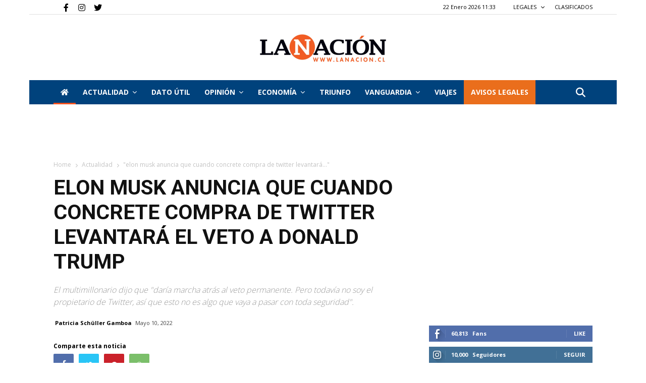

--- FILE ---
content_type: text/html; charset=UTF-8
request_url: https://www.lanacion.cl/elon-musk-anuncia-que-cuando-concrete-compra-de-twitter-levantara-el-veto-a-donald-trump/
body_size: 27654
content:


<!doctype html>
<html lang="es-CL">

<head>
    
  
     <link rel="me" href="https://twitter.com/nacioncl">
    
    
               
        
  
        <meta name="twitter:card" content="summary_large_image" />
        <meta name="twitter:site" content="La Nación" />
        <meta name="twitter:creator" content="@nacioncl" />
        <meta name="twitter:text:title" content="Elon Musk anuncia que cuando concrete compra de Twitter levantará e..." />
        <meta property="og:url" content="https://www.lanacion.cl/elon-musk-anuncia-que-cuando-concrete-compra-de-twitter-levantara-el-veto-a-donald-trump/" />
        <meta name="twitter:title" content="Elon Musk anuncia que cuando concrete compra de Twitter levantará e..." />
        <meta name="twitter:description" content="El multimillonario dijo que "daría marcha atrás al veto permanente. Pero todavía no soy el propietario de Twitter, así que esto no es algo que vaya a pasar con toda seguridad". " />
        <meta name="twitter:image" content="https://www.lanacion.cl/~wwlana/wp-content/uploads/2021/01/79f72c9f-000_8wa6rf.jpg" />
        <meta property="og:title" content="Elon Musk anuncia que cuando concrete compra de Twitter levantará e..." />
        
        
        <meta property="og:image:width" content="300">
        <meta property="og:image:height" content="300">
        
        <meta property="og:type" content="article" />
        <meta property="og:description"  content="El multimillonario dijo que "daría marcha atrás al veto permanente. Pero todavía no soy el propietario de Twitter, así que esto no es algo que vaya a pasar con toda seguridad". " />
        <meta property="og:image:secure_url" itemprop="image" content="https://www.lanacion.cl/~wwlana/wp-content/uploads/2021/01/79f72c9f-000_8wa6rf.jpg" />
        
        <meta property="og:image:type" content="image/png" />
        
        
        <title>Elon Musk anuncia que cuando concrete compra de Twitter levantará el veto a Donald Trump</title>
        
        <meta name="description" content="El multimillonario dijo que "daría marcha atrás al veto permanente. Pero todavía no soy el propietario de Twitter, así que esto no es algo que vaya a pasar con toda seguridad". ">
        
        
    
    
   
    

    <meta charset="UTF-8" />

    <meta name="viewport" content="width=device-width, initial-scale=1.0">
    
    <link rel="pingback" href="https://www.lanacion.cl/xmlrpc.php" />
    <link rel="icon" type="image/png" href="https://www.lanacion.cl/wp-content/themes/lanacion/iconnac.png" data-spai-eager="1">
    
    <meta name="robots" content="index, follow" />
    <meta name="googlebot" content="index, follow, max-snippet:-1, max-image-preview:large, max-video-preview:-1" />
    <meta name="bingbot" content="index, follow, max-snippet:-1, max-image-preview:large, max-video-preview:-1" />
            <link rel="canonical" href="https://www.lanacion.cl/elon-musk-anuncia-que-cuando-concrete-compra-de-twitter-levantara-el-veto-a-donald-trump/" />

           
    <meta property="og:locale" content="es_ES" />


    <meta property="og:site_name" content="La Nación" />
    <meta property="article:publisher" content="https://www.facebook.com/lanacionchile" />
    <meta property="article:modified_time" content="2023-03-13T15:13:18+00:00" />

    <link rel='dns-prefetch' href='//fonts.googleapis.com' />
    
    <link href='https://fonts.gstatic.com' crossorigin rel='preconnect' />

    <link rel="alternate" type="application/rss+xml" title="La Nación &raquo; Feed" href="https://www.lanacion.cl/feed/" />
    <link rel="alternate" type="application/rss+xml" title="La Nación &raquo; Feed de comentarios" href="https://www.lanacion.cl/comments/feed/" />
    <link rel="alternate" type="application/rss+xml" title="La Nación &raquo; Home Feed de comentarios" href="https://www.lanacion.cl/home/feed/" />


    <link rel='preload' as="style" onload="this.onload=null;this.rel='stylesheet'" href='https://www.lanacion.cl/wp-content/themes/lanacion/style_3.css?ver=1769081616' type='text/css' media='all' />

    <link rel='stylesheet' onload="this.onload=null;this.rel='stylesheet'" id='wp-block-library-css' href='https://www.lanacion.cl/wp-content/themes/lanacion/assets/css/block-library/style.min.css?ver=1769081616' type='text/css' media='all'  />
    <link rel='stylesheet' onload="this.onload=null;this.rel='stylesheet'"  id='td-plugin-multi-purpose-css' href='https://www.lanacion.cl/wp-content/themes/lanacion/assets/css/td-multi-purpose/style.css?ver=1769081616' type='text/css' media='all' />

    <!-- Fontawesome -->
    <link rel="stylesheet" onload="this.onload=null;this.rel='stylesheet'" href="https://cdnjs.cloudflare.com/ajax/libs/font-awesome/6.4.0/css/fontawesome.min.css" integrity="sha512-SgaqKKxJDQ/tAUAAXzvxZz33rmn7leYDYfBP+YoMRSENhf3zJyx3SBASt/OfeQwBHA1nxMis7mM3EV/oYT6Fdw==" crossorigin="anonymous" referrerpolicy="no-referrer" />
    <link rel="stylesheet" onload="this.onload=null;this.rel='stylesheet'" href="https://cdnjs.cloudflare.com/ajax/libs/font-awesome/6.4.0/css/all.min.css" integrity="sha512-iecdLmaskl7CVkqkXNQ/ZH/XLlvWZOJyj7Yy7tcenmpD1ypASozpmT/E0iPtmFIB46ZmdtAc9eNBvH0H/ZpiBw==" crossorigin="anonymous" referrerpolicy="no-referrer" />
    <!-- Fontawesome -->

    <link rel='preload' as="style" onload="this.onload=null;this.rel='stylesheet'" id='google-fonts-style-css' href='https://fonts.googleapis.com/css?family=Open+Sans%3A400%2C600%2C700%2C300%7CRoboto%3A400%2C500%2C700%2C300&#038;display=swap&#038;ver=10.3.4' type='text/css' media='all' />
    <link rel='stylesheet' id='font-awesome-official-css' href='https://use.fontawesome.com/releases/v5.13.0/css/all.css' type='text/css' media='all' integrity="sha384-Bfad6CLCknfcloXFOyFnlgtENryhrpZCe29RTifKEixXQZ38WheV+i/6YWSzkz3V" crossorigin="anonymous" />

    <link rel='preload' as="style" onload="this.onload=null;this.rel='stylesheet'" href='https://www.lanacion.cl/wp-content/themes/lanacion/style_4.css?ver=1769081616' type='text/css' media='all' />

    <script type="text/javascript" src="https://www.lanacion.cl/wp-content/themes/lanacion/assets/js/scroll-opacity.js"></script>


    <link rel='stylesheet' id='td-theme-css' onload="this.onload=null;this.rel='stylesheet'" href='https://www.lanacion.cl/wp-content/themes/lanacion/style.css?ver=1769081616' type='text/css' media='all' />
    <link rel='preload' as="style" onload="this.onload=null;this.rel='stylesheet'" href='https://www.lanacion.cl/wp-content/themes/lanacion/style_5.css?ver=1769081616' type='text/css' media='all' />



    <link rel='stylesheet' onload="this.onload=null;this.rel='stylesheet'" id='td-legacy-framework-front-style-css' href='https://www.lanacion.cl/wp-content/themes/lanacion/assets/css/td_legacy_main.css?ver=1769081616' type='text/css' media='all' />
    <link rel='stylesheet' onload="this.onload=null;this.rel='stylesheet'" id='td-standard-pack-framework-front-style-css' href='https://www.lanacion.cl/wp-content/themes/lanacion/assets/css/td_standard_pack_main.css?ver=1769081616' type='text/css' media='all' />
    <link rel='stylesheet' onload="this.onload=null;this.rel='stylesheet'" id='tdb_front_style-css' href='https://www.lanacion.cl/wp-content/themes/lanacion/assets/css/tdb_less_front.css?ver=1769081616' type='text/css' media='all' />


    <script  type='text/javascript' src='https://www.lanacion.cl/wp-content/themes/lanacion/assets/js/jquery.js?ver=1769081616'></script>
    <script  type='text/javascript' src='https://www.lanacion.cl/wp-content/themes/lanacion/assets/js/jquery-migrate.min.js?ver=1769081616'></script>

    <link rel='shortlink' href='https://www.lanacion.cl/' />

    <script async>
        var tdBlocksArray = []; //here we store all the items for the current page

        //td_block class - each ajax block uses a object of this class for requests
        function tdBlock() {
            this.id = '';
            this.block_type = 1; //block type id (1-234 etc)
            this.atts = '';
            this.td_column_number = '';
            this.td_current_page = 1; //
            this.post_count = 0; //from wp
            this.found_posts = 0; //from wp
            this.max_num_pages = 0; //from wp
            this.td_filter_value = ''; //current live filter value
            this.is_ajax_running = false;
            this.td_user_action = ''; // load more or infinite loader (used by the animation)
            this.header_color = '';
            this.ajax_pagination_infinite_stop = ''; //show load more at page x
        }


        // td_js_generator - mini detector
        (function() {
            var htmlTag = document.getElementsByTagName("html")[0];

            if (navigator.userAgent.indexOf("MSIE 10.0") > -1) {
                htmlTag.className += ' ie10';
            }

            if (!!navigator.userAgent.match(/Trident.*rv\:11\./)) {
                htmlTag.className += ' ie11';
            }

            if (navigator.userAgent.indexOf("Edge") > -1) {
                htmlTag.className += ' ieEdge';
            }

            if (/(iPad|iPhone|iPod)/g.test(navigator.userAgent)) {
                htmlTag.className += ' td-md-is-ios';
            }

            var user_agent = navigator.userAgent.toLowerCase();
            if (user_agent.indexOf("android") > -1) {
                htmlTag.className += ' td-md-is-android';
            }

            if (-1 !== navigator.userAgent.indexOf('Mac OS X')) {
                htmlTag.className += ' td-md-is-os-x';
            }

            if (/chrom(e|ium)/.test(navigator.userAgent.toLowerCase())) {
                htmlTag.className += ' td-md-is-chrome';
            }

            if (-1 !== navigator.userAgent.indexOf('Firefox')) {
                htmlTag.className += ' td-md-is-firefox';
            }

            if (-1 !== navigator.userAgent.indexOf('Safari') && -1 === navigator.userAgent.indexOf('Chrome')) {
                htmlTag.className += ' td-md-is-safari';
            }

            if (-1 !== navigator.userAgent.indexOf('IEMobile')) {
                htmlTag.className += ' td-md-is-iemobile';
            }

        })();




        var tdLocalCache = {};

        (function() {
            "use strict";

            tdLocalCache = {
                data: {},
                remove: function(resource_id) {
                    delete tdLocalCache.data[resource_id];
                },
                exist: function(resource_id) {
                    return tdLocalCache.data.hasOwnProperty(resource_id) && tdLocalCache.data[resource_id] !== null;
                },
                get: function(resource_id) {
                    return tdLocalCache.data[resource_id];
                },
                set: function(resource_id, cachedData) {
                    tdLocalCache.remove(resource_id);
                    tdLocalCache.data[resource_id] = cachedData;
                }
            };
        })();



        var td_viewport_interval_list = [{
            "limitBottom": 767,
            "sidebarWidth": 228
        }, {
            "limitBottom": 1018,
            "sidebarWidth": 300
        }, {
            "limitBottom": 1140,
            "sidebarWidth": 324
        }];
        var tds_general_modal_image = "yes";
        var tdc_is_installed = "yes";
        var td_ajax_url = "http:\/\/162.215.130.27/~wwlana\/wp-admin\/admin-ajax.php?td_theme_name=lanacion";
        // var td_get_template_directory_uri = "http:\/\/new_lanacion.test\/wp-content\/plugins\/td-composer\/legacy\/common";
        var tds_snap_menu = "snap";
        var tds_logo_on_sticky = "";
        var tds_header_style = "9";
        var td_please_wait = "Please wait...";
        var td_email_user_pass_incorrect = "User or password incorrect!";
        var td_email_user_incorrect = "Email or username incorrect!";
        var td_email_incorrect = "Email incorrect!";
        var tds_more_articles_on_post_enable = "";
        var tds_more_articles_on_post_time_to_wait = "";
        var tds_more_articles_on_post_pages_distance_from_top = 0;
        var tds_theme_color_site_wide = "#ea6e1c";
        var tds_smart_sidebar = "";
        var tdThemeName = "Newspaper";
        var td_magnific_popup_translation_tPrev = "Previous (Left arrow key)";
        var td_magnific_popup_translation_tNext = "Next (Right arrow key)";
        var td_magnific_popup_translation_tCounter = "%curr% de %total%";
        var td_magnific_popup_translation_ajax_tError = "The content from %url% could not be loaded.";
        var td_magnific_popup_translation_image_tError = "The image #%curr% could not be loaded.";
        var tdBlockNonce = "576c976618";
        var tdDateNamesI18n = {
            "month_names": ["Enero", "Febrero", "Marzo", "Abril", "Mayo", "Junio", "Julio", "Agosto", "Septiembre", "Octubre", "Noviembre", "Diciembre"],
            "month_names_short": ["Ene", "Feb", "Mar", "Abr", "May", "Jun", "Jul", "Ago", "Sep", "Oct", "Nov", "Dic"],
            "day_names": ["Domingo", "Lunes", "Martes", "Mi\u00e9rcoles", "Jueves", "Viernes", "S\u00e1bado"],
            "day_names_short": ["Dom", "Lun", "Mar", "Mi\u00e9", "Jue", "Vie", "S\u00e1b"]
        };
        var td_ad_background_click_link = "";
        var td_ad_background_click_target = "";
    </script>


    <link rel='stylesheet' onload="this.onload=null;this.rel='stylesheet'" href='https://www.lanacion.cl/wp-content/themes/lanacion/style_2.css?ver=1769081616' type='text/css' media='all' />

    
    <script async src="https://securepubads.g.doubleclick.net/tag/js/gpt.js"></script>
    

    
    <script>
      window.googletag = window.googletag || {cmd: []};
      googletag.cmd.push(function() {
        googletag.defineSlot('/301689791/ads_LN_21_home_970x90', [970, 90], 'div-gpt-ad-1712937624795-0').addService(googletag.pubads());
        googletag.pubads().enableSingleRequest();
        googletag.enableServices();
      });
    </script>

    <script>
        window.googletag = window.googletag || {
            cmd: []
        };
        googletag.cmd.push(function() {
            googletag.defineSlot('/301689791/TRIUNFO_Home_sobre_portada_728x90', [728, 90], 'div-gpt-ad-1590792405952-0').addService(googletag.pubads());
            googletag.pubads().enableSingleRequest();
            googletag.enableServices();
        });
    </script>

    <script>
        window.googletag = window.googletag || {
            cmd: []
        };
        googletag.cmd.push(function() {
            googletag.defineSlot('/301689791/TRIUNFO_Home_bajo_portada_728x90', [728, 90], 'div-gpt-ad-1590792615507-0').addService(googletag.pubads());
            googletag.pubads().enableSingleRequest();
            googletag.enableServices();
        });
    </script>

    <script>
        window.googletag = window.googletag || {
            cmd: []
        };
        googletag.cmd.push(function() {
            googletag.defineSlot('/301689791/TRIUNFO_Home_(bajo_nacional)_728x90px', [728, 90], 'div-gpt-ad-1590792971571-0').addService(googletag.pubads());
            googletag.pubads().enableSingleRequest();
            googletag.enableServices();
        });
    </script>

    <script>
        window.googletag = window.googletag || {
            cmd: []
        };
        googletag.cmd.push(function() {
            googletag.defineSlot('/301689791/TRIUNFO_Home_(bajo_internacional)_728x90px', [728, 90], 'div-gpt-ad-1590793353547-0').addService(googletag.pubads());
            googletag.pubads().enableSingleRequest();
            googletag.enableServices();
        });
    </script>


    <script>
        window.googletag = window.googletag || {
            cmd: []
        };
        googletag.cmd.push(function() {
            googletag.defineSlot('/301689791/TRIUNFO_Footer_categorIa_728x90px', [
                [728, 90],
                [120, 90],
                [220, 90]
            ], 'div-gpt-ad-1590794060082-0').addService(googletag.pubads());
            googletag.pubads().enableSingleRequest();
            googletag.enableServices();
        });
    </script>

    <script>
        window.googletag = window.googletag || {
            cmd: []
        };
        googletag.cmd.push(function() {
            googletag.defineSlot('/301689791/TRIUNFO_Home_lateral_(social)_300x250px', [200, 200], 'div-gpt-ad-1590797940063-0').addService(googletag.companionAds()).addService(googletag.pubads());
            googletag.pubads().enableSingleRequest();
            googletag.pubads().enableVideoAds();
            googletag.companionAds().setRefreshUnfilledSlots(true);
            googletag.enableServices();
        });
    </script>

    
    <script>
        window.googletag = window.googletag || {
            cmd: []
        };
        googletag.cmd.push(function() {
            googletag.defineSlot('/301689791/TRIUNFO_Home_(bajo_actualidad)_728x90', [728, 90], 'div-gpt-ad-1590798588634-0').addService(googletag.pubads());
            googletag.pubads().enableSingleRequest();
            googletag.enableServices();
        });
    </script>

    <script>
        window.googletag = window.googletag || {
            cmd: []
        };
        googletag.cmd.push(function() {
            googletag.defineSlot('/301689791/TRIUNFO_Home_lateral_(social)_300x250px', [300, 250], 'div-gpt-ad-1590798672486-0').addService(googletag.pubads());
            googletag.pubads().enableSingleRequest();
            googletag.enableServices();
        });
    </script>


    <!-- Global site tag (gtag.js) - Google Analytics -->
    <script async src="https://www.googletagmanager.com/gtag/js?id=UA-18933505-1"></script>
    <script>
        window.dataLayer = window.dataLayer || [];

        function gtag() {
            dataLayer.push(arguments);
        }
        gtag('js', new Date());

        gtag('config', 'UA-18933505-1');
    </script>

    <!-- Google tag (gtag.js) --> <!-- Instalado 01092022 -->
    <script async src="https://www.googletagmanager.com/gtag/js?id=G-VDSKVE0JRC"></script>
    <script>
        window.dataLayer = window.dataLayer || [];

        function gtag() {
            dataLayer.push(arguments);
        }
        gtag('js', new Date());

        gtag('config', 'G-VDSKVE0JRC');
    </script>

    <!-- Sobre portada Movil -->

    
    <script>
        window.googletag = window.googletag || {
            cmd: []
        };
        googletag.cmd.push(function() {
            googletag.defineSlot('/301689791/LANACION2020_SOBRE_PORTADA', [320, 50], 'div-gpt-ad-1593529597621-0').addService(googletag.pubads());
            googletag.pubads().enableSingleRequest();
            googletag.enableServices();
        });
    </script>

    <!-- Bajo portada Movil -->

    
    <script>
        window.googletag = window.googletag || {
            cmd: []
        };
        googletag.cmd.push(function() {
            googletag.defineSlot('/301689791/LANACION2020_BANNER_BAJO_PORTADA', [320, 50], 'div-gpt-ad-1593532784599-0').addService(googletag.pubads());
            googletag.pubads().enableSingleRequest();
            googletag.enableServices();
        });
    </script>



    
    <script>
        window.googletag = window.googletag || {
            cmd: []
        };
        googletag.cmd.push(function() {
            googletag.defineSlot('/301689791/LANACION2020_MOVIL', [300, 250], 'div-gpt-ad-1595016144843-0').addService(googletag.pubads());
            googletag.pubads().enableSingleRequest();
            googletag.enableServices();
        });
    </script>


    
    <script>
        window.googletag = window.googletag || {
            cmd: []
        };
        googletag.cmd.push(function() {
            googletag.defineSlot('/301689791/LANACION_NOTAS728', [728, 90], 'div-gpt-ad-1596062813118-0').addService(googletag.pubads());
            googletag.pubads().enableSingleRequest();
            googletag.enableServices();
        });
    </script>


    <!-- Mensaje bloque AD BLOCK -->
    <script async src="https://fundingchoicesmessages.google.com/i/pub-9897698100496231?ers=1" nonce="AVF4t_QEcGyG24KtOADkmA"></script>

    <script nonce="AVF4t_QEcGyG24KtOADkmA">
        (function() {
            function signalGooglefcPresent() {
                if (!window.frames['googlefcPresent']) {
                    if (document.body) {
                        const iframe = document.createElement('iframe');
                        iframe.style = 'width: 0; height: 0; border: none; z-index: -1000; left: -1000px; top: -1000px;';
                        iframe.style.display = 'none';
                        iframe.name = 'googlefcPresent';
                        document.body.appendChild(iframe);
                    } else {
                        setTimeout(signalGooglefcPresent, 0);
                    }
                }
            }
            signalGooglefcPresent();
        })();
    </script>

<link rel='stylesheet' onload="this.onload=null;this.rel='stylesheet'" href='https://www.lanacion.cl/wp-content/themes/lanacion/style_6.css?ver=1769081616' type='text/css' media='all' />

    <!-- Button style compiled by theme -->


    <link rel='stylesheet' onload="this.onload=null;this.rel='stylesheet'" href='https://www.lanacion.cl/wp-content/themes/lanacion/style_7.css?ver=1769081616' type='text/css' media='all' />


    <meta name='robots' content='index, follow, max-image-preview:large, max-snippet:-1, max-video-preview:-1' />

	<!-- This site is optimized with the Yoast SEO plugin v21.2 - https://yoast.com/wordpress/plugins/seo/ -->
	<link rel="canonical" href="https://www.lanacion.cl/elon-musk-anuncia-que-cuando-concrete-compra-de-twitter-levantara-el-veto-a-donald-trump/" />
	<meta property="og:locale" content="es_ES" />
	<meta property="og:type" content="article" />
	<meta property="og:title" content="Elon Musk anuncia que cuando concrete compra de Twitter levantará el veto a Donald Trump - La Nación" />
	<meta property="og:description" content="El multimillonario dijo que &quot;daría marcha atrás al veto permanente. Pero todavía no soy el propietario de Twitter, así que esto no es algo que vaya a pasar con toda seguridad&quot;." />
	<meta property="og:url" content="https://www.lanacion.cl/elon-musk-anuncia-que-cuando-concrete-compra-de-twitter-levantara-el-veto-a-donald-trump/" />
	<meta property="og:site_name" content="La Nación" />
	<meta property="article:publisher" content="https://www.facebook.com/lanacionchile" />
	<meta property="article:published_time" content="2022-05-10T20:56:47+00:00" />
	<meta property="article:modified_time" content="2022-05-10T20:56:49+00:00" />
	<meta property="og:image" content="https://www.lanacion.cl/wp-content/uploads/2021/01/79f72c9f-000_8wa6rf.jpg" />
	<meta property="og:image:width" content="1024" />
	<meta property="og:image:height" content="682" />
	<meta property="og:image:type" content="image/jpeg" />
	<meta name="author" content="Patricia Schüller Gamboa" />
	<meta name="twitter:card" content="summary_large_image" />
	<meta name="twitter:label1" content="Written by" />
	<meta name="twitter:data1" content="Patricia Schüller Gamboa" />
	<meta name="twitter:label2" content="Est. reading time" />
	<meta name="twitter:data2" content="1 minuto" />
	<script type="application/ld+json" class="yoast-schema-graph">{"@context":"https://schema.org","@graph":[{"@type":"Article","@id":"https://www.lanacion.cl/elon-musk-anuncia-que-cuando-concrete-compra-de-twitter-levantara-el-veto-a-donald-trump/#article","isPartOf":{"@id":"https://www.lanacion.cl/elon-musk-anuncia-que-cuando-concrete-compra-de-twitter-levantara-el-veto-a-donald-trump/"},"author":{"name":"Patricia Schüller Gamboa","@id":"https://www.lanacion.cl/#/schema/person/5848b13d63c4f902ae9c8c9f9532354c"},"headline":"Elon Musk anuncia que cuando concrete compra de Twitter levantará el veto a Donald Trump","datePublished":"2022-05-10T20:56:47+00:00","dateModified":"2022-05-10T20:56:49+00:00","mainEntityOfPage":{"@id":"https://www.lanacion.cl/elon-musk-anuncia-que-cuando-concrete-compra-de-twitter-levantara-el-veto-a-donald-trump/"},"wordCount":285,"commentCount":0,"publisher":{"@id":"https://www.lanacion.cl/#organization"},"image":{"@id":"https://www.lanacion.cl/elon-musk-anuncia-que-cuando-concrete-compra-de-twitter-levantara-el-veto-a-donald-trump/#primaryimage"},"thumbnailUrl":"https://www.lanacion.cl/wp-content/uploads/2021/01/79f72c9f-000_8wa6rf.jpg","keywords":["compra","Elon Musk","twitter","veto"],"articleSection":["Actualidad","Internacional","Tecnología"],"inLanguage":"es-CL","potentialAction":[{"@type":"CommentAction","name":"Comment","target":["https://www.lanacion.cl/elon-musk-anuncia-que-cuando-concrete-compra-de-twitter-levantara-el-veto-a-donald-trump/#respond"]}]},{"@type":"WebPage","@id":"https://www.lanacion.cl/elon-musk-anuncia-que-cuando-concrete-compra-de-twitter-levantara-el-veto-a-donald-trump/","url":"https://www.lanacion.cl/elon-musk-anuncia-que-cuando-concrete-compra-de-twitter-levantara-el-veto-a-donald-trump/","name":"Elon Musk anuncia que cuando concrete compra de Twitter levantará el veto a Donald Trump - La Nación","isPartOf":{"@id":"https://www.lanacion.cl/#website"},"primaryImageOfPage":{"@id":"https://www.lanacion.cl/elon-musk-anuncia-que-cuando-concrete-compra-de-twitter-levantara-el-veto-a-donald-trump/#primaryimage"},"image":{"@id":"https://www.lanacion.cl/elon-musk-anuncia-que-cuando-concrete-compra-de-twitter-levantara-el-veto-a-donald-trump/#primaryimage"},"thumbnailUrl":"https://www.lanacion.cl/wp-content/uploads/2021/01/79f72c9f-000_8wa6rf.jpg","datePublished":"2022-05-10T20:56:47+00:00","dateModified":"2022-05-10T20:56:49+00:00","breadcrumb":{"@id":"https://www.lanacion.cl/elon-musk-anuncia-que-cuando-concrete-compra-de-twitter-levantara-el-veto-a-donald-trump/#breadcrumb"},"inLanguage":"es-CL","potentialAction":[{"@type":"ReadAction","target":["https://www.lanacion.cl/elon-musk-anuncia-que-cuando-concrete-compra-de-twitter-levantara-el-veto-a-donald-trump/"]}]},{"@type":"ImageObject","inLanguage":"es-CL","@id":"https://www.lanacion.cl/elon-musk-anuncia-que-cuando-concrete-compra-de-twitter-levantara-el-veto-a-donald-trump/#primaryimage","url":"https://www.lanacion.cl/wp-content/uploads/2021/01/79f72c9f-000_8wa6rf.jpg","contentUrl":"https://www.lanacion.cl/wp-content/uploads/2021/01/79f72c9f-000_8wa6rf.jpg","width":1024,"height":682},{"@type":"BreadcrumbList","@id":"https://www.lanacion.cl/elon-musk-anuncia-que-cuando-concrete-compra-de-twitter-levantara-el-veto-a-donald-trump/#breadcrumb","itemListElement":[{"@type":"ListItem","position":1,"name":"Portada","item":"https://www.lanacion.cl/"},{"@type":"ListItem","position":2,"name":"Elon Musk anuncia que cuando concrete compra de Twitter levantará el veto a Donald Trump"}]},{"@type":"WebSite","@id":"https://www.lanacion.cl/#website","url":"https://www.lanacion.cl/","name":"La Nación","description":"Diario La Nación","publisher":{"@id":"https://www.lanacion.cl/#organization"},"potentialAction":[{"@type":"SearchAction","target":{"@type":"EntryPoint","urlTemplate":"https://www.lanacion.cl/?s={search_term_string}"},"query-input":"required name=search_term_string"}],"inLanguage":"es-CL"},{"@type":"Organization","@id":"https://www.lanacion.cl/#organization","name":"La Nación","url":"https://www.lanacion.cl/","logo":{"@type":"ImageObject","inLanguage":"es-CL","@id":"https://www.lanacion.cl/#/schema/logo/image/","url":"https://www.lanacion.cl/wp-content/uploads/2023/04/LOGO_LaNacion-500x110-1.png","contentUrl":"https://www.lanacion.cl/wp-content/uploads/2023/04/LOGO_LaNacion-500x110-1.png","width":500,"height":110,"caption":"La Nación"},"image":{"@id":"https://www.lanacion.cl/#/schema/logo/image/"},"sameAs":["https://www.facebook.com/lanacionchile"]},{"@type":"Person","@id":"https://www.lanacion.cl/#/schema/person/5848b13d63c4f902ae9c8c9f9532354c","name":"Patricia Schüller Gamboa","image":{"@type":"ImageObject","inLanguage":"es-CL","@id":"https://www.lanacion.cl/#/schema/person/image/","url":"https://secure.gravatar.com/avatar/467bfff97667ae3b0612e29103c6d81c?s=96&d=mm&r=g","contentUrl":"https://secure.gravatar.com/avatar/467bfff97667ae3b0612e29103c6d81c?s=96&d=mm&r=g","caption":"Patricia Schüller Gamboa"},"sameAs":["https://www.lanacion.cl"]}]}</script>
	<!-- / Yoast SEO plugin. -->


<link rel="alternate" type="application/rss+xml" title="La Nación &raquo; Elon Musk anuncia que cuando concrete compra de Twitter levantará el veto a Donald Trump Feed de comentarios" href="https://www.lanacion.cl/elon-musk-anuncia-que-cuando-concrete-compra-de-twitter-levantara-el-veto-a-donald-trump/feed/" />
<script type="text/javascript">
window._wpemojiSettings = {"baseUrl":"https:\/\/s.w.org\/images\/core\/emoji\/14.0.0\/72x72\/","ext":".png","svgUrl":"https:\/\/s.w.org\/images\/core\/emoji\/14.0.0\/svg\/","svgExt":".svg","source":{"concatemoji":"https:\/\/www.lanacion.cl\/wp-includes\/js\/wp-emoji-release.min.js?ver=4e58c7f6739e941f5415cd9b6b9fdf88"}};
/*! This file is auto-generated */
!function(e,a,t){var n,r,o,i=a.createElement("canvas"),p=i.getContext&&i.getContext("2d");function s(e,t){p.clearRect(0,0,i.width,i.height),p.fillText(e,0,0);e=i.toDataURL();return p.clearRect(0,0,i.width,i.height),p.fillText(t,0,0),e===i.toDataURL()}function c(e){var t=a.createElement("script");t.src=e,t.defer=t.type="text/javascript",a.getElementsByTagName("head")[0].appendChild(t)}for(o=Array("flag","emoji"),t.supports={everything:!0,everythingExceptFlag:!0},r=0;r<o.length;r++)t.supports[o[r]]=function(e){if(p&&p.fillText)switch(p.textBaseline="top",p.font="600 32px Arial",e){case"flag":return s("\ud83c\udff3\ufe0f\u200d\u26a7\ufe0f","\ud83c\udff3\ufe0f\u200b\u26a7\ufe0f")?!1:!s("\ud83c\uddfa\ud83c\uddf3","\ud83c\uddfa\u200b\ud83c\uddf3")&&!s("\ud83c\udff4\udb40\udc67\udb40\udc62\udb40\udc65\udb40\udc6e\udb40\udc67\udb40\udc7f","\ud83c\udff4\u200b\udb40\udc67\u200b\udb40\udc62\u200b\udb40\udc65\u200b\udb40\udc6e\u200b\udb40\udc67\u200b\udb40\udc7f");case"emoji":return!s("\ud83e\udef1\ud83c\udffb\u200d\ud83e\udef2\ud83c\udfff","\ud83e\udef1\ud83c\udffb\u200b\ud83e\udef2\ud83c\udfff")}return!1}(o[r]),t.supports.everything=t.supports.everything&&t.supports[o[r]],"flag"!==o[r]&&(t.supports.everythingExceptFlag=t.supports.everythingExceptFlag&&t.supports[o[r]]);t.supports.everythingExceptFlag=t.supports.everythingExceptFlag&&!t.supports.flag,t.DOMReady=!1,t.readyCallback=function(){t.DOMReady=!0},t.supports.everything||(n=function(){t.readyCallback()},a.addEventListener?(a.addEventListener("DOMContentLoaded",n,!1),e.addEventListener("load",n,!1)):(e.attachEvent("onload",n),a.attachEvent("onreadystatechange",function(){"complete"===a.readyState&&t.readyCallback()})),(e=t.source||{}).concatemoji?c(e.concatemoji):e.wpemoji&&e.twemoji&&(c(e.twemoji),c(e.wpemoji)))}(window,document,window._wpemojiSettings);
</script>
<style type="text/css">
img.wp-smiley,
img.emoji {
	display: inline !important;
	border: none !important;
	box-shadow: none !important;
	height: 1em !important;
	width: 1em !important;
	margin: 0 0.07em !important;
	vertical-align: -0.1em !important;
	background: none !important;
	padding: 0 !important;
}
</style>
	<link rel='stylesheet' id='wp-block-library-css' href='https://www.lanacion.cl/wp-includes/css/dist/block-library/style.min.css?ver=4e58c7f6739e941f5415cd9b6b9fdf88' type='text/css' media='all' />
<link rel='stylesheet' id='classic-theme-styles-css' href='https://www.lanacion.cl/wp-includes/css/classic-themes.min.css?ver=4e58c7f6739e941f5415cd9b6b9fdf88' type='text/css' media='all' />
<style id='global-styles-inline-css' type='text/css'>
body{--wp--preset--color--black: #000000;--wp--preset--color--cyan-bluish-gray: #abb8c3;--wp--preset--color--white: #ffffff;--wp--preset--color--pale-pink: #f78da7;--wp--preset--color--vivid-red: #cf2e2e;--wp--preset--color--luminous-vivid-orange: #ff6900;--wp--preset--color--luminous-vivid-amber: #fcb900;--wp--preset--color--light-green-cyan: #7bdcb5;--wp--preset--color--vivid-green-cyan: #00d084;--wp--preset--color--pale-cyan-blue: #8ed1fc;--wp--preset--color--vivid-cyan-blue: #0693e3;--wp--preset--color--vivid-purple: #9b51e0;--wp--preset--gradient--vivid-cyan-blue-to-vivid-purple: linear-gradient(135deg,rgba(6,147,227,1) 0%,rgb(155,81,224) 100%);--wp--preset--gradient--light-green-cyan-to-vivid-green-cyan: linear-gradient(135deg,rgb(122,220,180) 0%,rgb(0,208,130) 100%);--wp--preset--gradient--luminous-vivid-amber-to-luminous-vivid-orange: linear-gradient(135deg,rgba(252,185,0,1) 0%,rgba(255,105,0,1) 100%);--wp--preset--gradient--luminous-vivid-orange-to-vivid-red: linear-gradient(135deg,rgba(255,105,0,1) 0%,rgb(207,46,46) 100%);--wp--preset--gradient--very-light-gray-to-cyan-bluish-gray: linear-gradient(135deg,rgb(238,238,238) 0%,rgb(169,184,195) 100%);--wp--preset--gradient--cool-to-warm-spectrum: linear-gradient(135deg,rgb(74,234,220) 0%,rgb(151,120,209) 20%,rgb(207,42,186) 40%,rgb(238,44,130) 60%,rgb(251,105,98) 80%,rgb(254,248,76) 100%);--wp--preset--gradient--blush-light-purple: linear-gradient(135deg,rgb(255,206,236) 0%,rgb(152,150,240) 100%);--wp--preset--gradient--blush-bordeaux: linear-gradient(135deg,rgb(254,205,165) 0%,rgb(254,45,45) 50%,rgb(107,0,62) 100%);--wp--preset--gradient--luminous-dusk: linear-gradient(135deg,rgb(255,203,112) 0%,rgb(199,81,192) 50%,rgb(65,88,208) 100%);--wp--preset--gradient--pale-ocean: linear-gradient(135deg,rgb(255,245,203) 0%,rgb(182,227,212) 50%,rgb(51,167,181) 100%);--wp--preset--gradient--electric-grass: linear-gradient(135deg,rgb(202,248,128) 0%,rgb(113,206,126) 100%);--wp--preset--gradient--midnight: linear-gradient(135deg,rgb(2,3,129) 0%,rgb(40,116,252) 100%);--wp--preset--duotone--dark-grayscale: url('#wp-duotone-dark-grayscale');--wp--preset--duotone--grayscale: url('#wp-duotone-grayscale');--wp--preset--duotone--purple-yellow: url('#wp-duotone-purple-yellow');--wp--preset--duotone--blue-red: url('#wp-duotone-blue-red');--wp--preset--duotone--midnight: url('#wp-duotone-midnight');--wp--preset--duotone--magenta-yellow: url('#wp-duotone-magenta-yellow');--wp--preset--duotone--purple-green: url('#wp-duotone-purple-green');--wp--preset--duotone--blue-orange: url('#wp-duotone-blue-orange');--wp--preset--font-size--small: 13px;--wp--preset--font-size--medium: 20px;--wp--preset--font-size--large: 36px;--wp--preset--font-size--x-large: 42px;--wp--preset--spacing--20: 0,44rem;--wp--preset--spacing--30: 0,67rem;--wp--preset--spacing--40: 1rem;--wp--preset--spacing--50: 1,5rem;--wp--preset--spacing--60: 2,25rem;--wp--preset--spacing--70: 3,38rem;--wp--preset--spacing--80: 5,06rem;--wp--preset--shadow--natural: 6px 6px 9px rgba(0, 0, 0, 0.2);--wp--preset--shadow--deep: 12px 12px 50px rgba(0, 0, 0, 0.4);--wp--preset--shadow--sharp: 6px 6px 0px rgba(0, 0, 0, 0.2);--wp--preset--shadow--outlined: 6px 6px 0px -3px rgba(255, 255, 255, 1), 6px 6px rgba(0, 0, 0, 1);--wp--preset--shadow--crisp: 6px 6px 0px rgba(0, 0, 0, 1);}:where(.is-layout-flex){gap: 0.5em;}body .is-layout-flow > .alignleft{float: left;margin-inline-start: 0;margin-inline-end: 2em;}body .is-layout-flow > .alignright{float: right;margin-inline-start: 2em;margin-inline-end: 0;}body .is-layout-flow > .aligncenter{margin-left: auto !important;margin-right: auto !important;}body .is-layout-constrained > .alignleft{float: left;margin-inline-start: 0;margin-inline-end: 2em;}body .is-layout-constrained > .alignright{float: right;margin-inline-start: 2em;margin-inline-end: 0;}body .is-layout-constrained > .aligncenter{margin-left: auto !important;margin-right: auto !important;}body .is-layout-constrained > :where(:not(.alignleft):not(.alignright):not(.alignfull)){max-width: var(--wp--style--global--content-size);margin-left: auto !important;margin-right: auto !important;}body .is-layout-constrained > .alignwide{max-width: var(--wp--style--global--wide-size);}body .is-layout-flex{display: flex;}body .is-layout-flex{flex-wrap: wrap;align-items: center;}body .is-layout-flex > *{margin: 0;}:where(.wp-block-columns.is-layout-flex){gap: 2em;}.has-black-color{color: var(--wp--preset--color--black) !important;}.has-cyan-bluish-gray-color{color: var(--wp--preset--color--cyan-bluish-gray) !important;}.has-white-color{color: var(--wp--preset--color--white) !important;}.has-pale-pink-color{color: var(--wp--preset--color--pale-pink) !important;}.has-vivid-red-color{color: var(--wp--preset--color--vivid-red) !important;}.has-luminous-vivid-orange-color{color: var(--wp--preset--color--luminous-vivid-orange) !important;}.has-luminous-vivid-amber-color{color: var(--wp--preset--color--luminous-vivid-amber) !important;}.has-light-green-cyan-color{color: var(--wp--preset--color--light-green-cyan) !important;}.has-vivid-green-cyan-color{color: var(--wp--preset--color--vivid-green-cyan) !important;}.has-pale-cyan-blue-color{color: var(--wp--preset--color--pale-cyan-blue) !important;}.has-vivid-cyan-blue-color{color: var(--wp--preset--color--vivid-cyan-blue) !important;}.has-vivid-purple-color{color: var(--wp--preset--color--vivid-purple) !important;}.has-black-background-color{background-color: var(--wp--preset--color--black) !important;}.has-cyan-bluish-gray-background-color{background-color: var(--wp--preset--color--cyan-bluish-gray) !important;}.has-white-background-color{background-color: var(--wp--preset--color--white) !important;}.has-pale-pink-background-color{background-color: var(--wp--preset--color--pale-pink) !important;}.has-vivid-red-background-color{background-color: var(--wp--preset--color--vivid-red) !important;}.has-luminous-vivid-orange-background-color{background-color: var(--wp--preset--color--luminous-vivid-orange) !important;}.has-luminous-vivid-amber-background-color{background-color: var(--wp--preset--color--luminous-vivid-amber) !important;}.has-light-green-cyan-background-color{background-color: var(--wp--preset--color--light-green-cyan) !important;}.has-vivid-green-cyan-background-color{background-color: var(--wp--preset--color--vivid-green-cyan) !important;}.has-pale-cyan-blue-background-color{background-color: var(--wp--preset--color--pale-cyan-blue) !important;}.has-vivid-cyan-blue-background-color{background-color: var(--wp--preset--color--vivid-cyan-blue) !important;}.has-vivid-purple-background-color{background-color: var(--wp--preset--color--vivid-purple) !important;}.has-black-border-color{border-color: var(--wp--preset--color--black) !important;}.has-cyan-bluish-gray-border-color{border-color: var(--wp--preset--color--cyan-bluish-gray) !important;}.has-white-border-color{border-color: var(--wp--preset--color--white) !important;}.has-pale-pink-border-color{border-color: var(--wp--preset--color--pale-pink) !important;}.has-vivid-red-border-color{border-color: var(--wp--preset--color--vivid-red) !important;}.has-luminous-vivid-orange-border-color{border-color: var(--wp--preset--color--luminous-vivid-orange) !important;}.has-luminous-vivid-amber-border-color{border-color: var(--wp--preset--color--luminous-vivid-amber) !important;}.has-light-green-cyan-border-color{border-color: var(--wp--preset--color--light-green-cyan) !important;}.has-vivid-green-cyan-border-color{border-color: var(--wp--preset--color--vivid-green-cyan) !important;}.has-pale-cyan-blue-border-color{border-color: var(--wp--preset--color--pale-cyan-blue) !important;}.has-vivid-cyan-blue-border-color{border-color: var(--wp--preset--color--vivid-cyan-blue) !important;}.has-vivid-purple-border-color{border-color: var(--wp--preset--color--vivid-purple) !important;}.has-vivid-cyan-blue-to-vivid-purple-gradient-background{background: var(--wp--preset--gradient--vivid-cyan-blue-to-vivid-purple) !important;}.has-light-green-cyan-to-vivid-green-cyan-gradient-background{background: var(--wp--preset--gradient--light-green-cyan-to-vivid-green-cyan) !important;}.has-luminous-vivid-amber-to-luminous-vivid-orange-gradient-background{background: var(--wp--preset--gradient--luminous-vivid-amber-to-luminous-vivid-orange) !important;}.has-luminous-vivid-orange-to-vivid-red-gradient-background{background: var(--wp--preset--gradient--luminous-vivid-orange-to-vivid-red) !important;}.has-very-light-gray-to-cyan-bluish-gray-gradient-background{background: var(--wp--preset--gradient--very-light-gray-to-cyan-bluish-gray) !important;}.has-cool-to-warm-spectrum-gradient-background{background: var(--wp--preset--gradient--cool-to-warm-spectrum) !important;}.has-blush-light-purple-gradient-background{background: var(--wp--preset--gradient--blush-light-purple) !important;}.has-blush-bordeaux-gradient-background{background: var(--wp--preset--gradient--blush-bordeaux) !important;}.has-luminous-dusk-gradient-background{background: var(--wp--preset--gradient--luminous-dusk) !important;}.has-pale-ocean-gradient-background{background: var(--wp--preset--gradient--pale-ocean) !important;}.has-electric-grass-gradient-background{background: var(--wp--preset--gradient--electric-grass) !important;}.has-midnight-gradient-background{background: var(--wp--preset--gradient--midnight) !important;}.has-small-font-size{font-size: var(--wp--preset--font-size--small) !important;}.has-medium-font-size{font-size: var(--wp--preset--font-size--medium) !important;}.has-large-font-size{font-size: var(--wp--preset--font-size--large) !important;}.has-x-large-font-size{font-size: var(--wp--preset--font-size--x-large) !important;}
.wp-block-navigation a:where(:not(.wp-element-button)){color: inherit;}
:where(.wp-block-columns.is-layout-flex){gap: 2em;}
.wp-block-pullquote{font-size: 1.5em;line-height: 1.6;}
</style>
<link rel="https://api.w.org/" href="https://www.lanacion.cl/wp-json/" /><link rel="alternate" type="application/json" href="https://www.lanacion.cl/wp-json/wp/v2/posts/239249" /><link rel="alternate" type="application/json+oembed" href="https://www.lanacion.cl/wp-json/oembed/1.0/embed?url=https%3A%2F%2Fwww.lanacion.cl%2Felon-musk-anuncia-que-cuando-concrete-compra-de-twitter-levantara-el-veto-a-donald-trump%2F" />
<link rel="alternate" type="text/xml+oembed" href="https://www.lanacion.cl/wp-json/oembed/1.0/embed?url=https%3A%2F%2Fwww.lanacion.cl%2Felon-musk-anuncia-que-cuando-concrete-compra-de-twitter-levantara-el-veto-a-donald-trump%2F&#038;format=xml" />
</head>

<body data-rsssl=1 class="home page-template-default page page-id-154 td-standard-pack global-block-template-1 tdb-template td-boxed-layout" itemscope="itemscope" itemtype="https://schema.org/WebPage">

    <div class="td-scroll-up"><i class="fa-solid fa-chevron-up"></i></div>

    <div class="td-menu-background"></div>

    <!-- Menu movil -->
    <div id="td-mobile-nav">
    <div class="td-mobile-container">

        <!-- mobile menu top section -->
        <div class="td-menu-socials-wrap">

            <!-- socials -->
            <div class="td-menu-socials">

                <span class="td-social-icon-wrap">
                    <a target="_blank" href="https://www.facebook.com/lanacionchile/" title="Facebook">
                        <!-- <i class="td-icon-font td-icon-facebook"></i> -->
                        <i class="fa-brands fa-facebook-f"></i>
                    </a>
                </span>
                <span class="td-social-icon-wrap">
                    <a target="_blank" href="https://www.instagram.com/lanacioncl/" title="Instagram">
                        <!-- <i class="td-icon-font td-icon-instagram"></i> -->
                        <i class="fa-brands fa-instagram"></i>
                    </a>
                </span>
                <span class="td-social-icon-wrap">
                    <a target="_blank" href="https://twitter.com/nacioncl" title="Twitter">
                        <!-- <i class="td-icon-font td-icon-twitter"></i>-->
                        <i class="fa-brands fa-twitter"></i>
                    </a>
                </span>
            </div>

            <!-- close button -->
            <div class="td-mobile-close">
                <a aria-label="Botón para cerrar" href="#">
                    <!-- <i class="td-icon-close-mobile"></i> -->
                    <i class="fa-solid fa-xmark"></i>
                </a>
            </div>

        </div>

        <!-- login section -->

        <!-- menu section -->
        <div class="td-mobile-content">
            <div class="menu-td-header-nacion-menu-container">
                <ul id="menu-td-header-nacion-menu" class="td-mobile-main-menu">
                    <li id="menu-item-627" class="menu-item menu-item-type-post_type menu-item-object-page menu-item-home current-menu-item page_item page-item-154 current_page_item menu-item-first menu-item-627">
                        <a aria-label="Inicio" href="https://www.lanacion.cl">
                            <i class="fas fa-home"></i>
                        </a>
                    </li>
                    <li id="menu-item-265" class="menu-item menu-item-type-taxonomy menu-item-object-category menu-item-has-children menu-item-265"><a class="nav-link" href="https://www.lanacion.cl/actualidad/">Actualidad<i class="td-icon-menu-right td-element-after"></i></a>
                        <ul class="sub-menu">
                            <li id="menu-item-275" class="menu-item menu-item-type-taxonomy menu-item-object-category menu-item-275"><a class="nav-link" href="https://www.lanacion.cl/internacional/">Internacional</a></li>
                            <li id="menu-item-276" class="menu-item menu-item-type-taxonomy menu-item-object-category menu-item-276"><a class="nav-link" href="https://www.lanacion.cl/nacional/">Nacional</a></li>
                            <li id="menu-item-277" class="menu-item menu-item-type-taxonomy menu-item-object-category menu-item-277"><a class="nav-link" href="https://www.lanacion.cl/politica/">Política</a></li>
                            <li id="menu-item-274" class="menu-item menu-item-type-taxonomy menu-item-object-category menu-item-has-children menu-item-274"><a href="https://www.lanacion.cl/tendencia/">Tendencia<i class="td-icon-menu-right td-element-after"></i></a>
                                <ul id="link-tendencia-movil" class="sub-menu">
                                    <li id="menu-item-288" class="menu-item menu-item-type-taxonomy menu-item-object-category menu-item-288"><a class="nav-link" href="https://www.lanacion.cl/ciencia/">Ciencia</a></li>
                                    <li id="menu-item-287" class="menu-item menu-item-type-taxonomy menu-item-object-category menu-item-287"><a class="nav-link" href="https://www.lanacion.cl/tecnologia/">Tecnología</a></li>
                                </ul>
                            </li>
                        </ul>
                    </li>
                    <li id="menu-item-245857" class="menu-item menu-item-type-taxonomy menu-item-object-category menu-item-245857"><a class="nav-link" href="https://www.lanacion.cl/dato-util/">Dato Útil</a></li>
                    <li id="menu-item-266" class="menu-item menu-item-type-taxonomy menu-item-object-category menu-item-has-children menu-item-266"><a class="nav-link" href="https://www.lanacion.cl/opinion/">Opinión<i class="td-icon-menu-right td-element-after"></i></a>
                        <ul class="sub-menu">
                            <li id="menu-item-278" class="menu-item menu-item-type-taxonomy menu-item-object-category menu-item-278"><a class="nav-link" href="https://www.lanacion.cl/columnistas/">Columnistas</a></li>
                            <li id="menu-item-279" class="menu-item menu-item-type-taxonomy menu-item-object-category menu-item-279"><a class="nav-link" href="https://www.lanacion.cl/entrevistas/">Entrevistas</a></li>
                        </ul>
                    </li>
                    <li id="menu-item-267" class="menu-item menu-item-type-taxonomy menu-item-object-category menu-item-has-children menu-item-267"><a class="nav-link" href="https://www.lanacion.cl/economia/">Economía<i class="td-icon-menu-right td-element-after"></i></a>
                        <ul class="sub-menu">
                            <li id="menu-item-280" class="menu-item menu-item-type-taxonomy menu-item-object-category menu-item-280"><a class="nav-link" href="https://www.lanacion.cl/emprendimiento/">Emprendimiento</a></li>
                        </ul>
                    </li>
                    <li id="menu-item-166636" class="menu-item menu-item-type-taxonomy menu-item-object-category menu-item-166636"><a class="nav-link" href="https://www.lanacion.cl/triunfo/">Triunfo</a></li>
                    <li id="menu-item-273" class="menu-item menu-item-type-taxonomy menu-item-object-category menu-item-has-children menu-item-273"><a href="https://www.lanacion.cl/vanguardia/">Vanguardia<i class="td-icon-menu-right td-element-after"></i></a>
                        <ul class="sub-menu">
                            <li id="menu-item-245845" class="menu-item menu-item-type-taxonomy menu-item-object-category menu-item-245845"><a class="nav-link" href="https://www.lanacion.cl/cine-tv/">Cine &#038; TV</a></li>
                            <li id="menu-item-283" class="menu-item menu-item-type-taxonomy menu-item-object-category menu-item-283"><a class="nav-link" href="https://www.lanacion.cl/cultura/">Cultura</a></li>
                            <li id="menu-item-284" class="menu-item menu-item-type-taxonomy menu-item-object-category menu-item-284"><a class="nav-link" href="https://www.lanacion.cl/panoramas/">Panoramas</a></li>
                            <li id="menu-item-285" class="menu-item menu-item-type-taxonomy menu-item-object-category menu-item-285"><a class="nav-link" href="https://www.lanacion.cl/espectaculos/">Espectáculos</a></li>
                        </ul>
                    </li>
                    <li class="menu-item menu-item-type-taxonomy menu-item-object-category td-menu-item td-normal-menu menu-item-245857"><a class="nav-link" href="https://www.lanacion.cl/viajes/">Viajes</a></li>

                    <li id="menu-item-94029" class="menu-item menu-item-type-custom menu-item-object-custom menu-item-94029"><a target="_blank" href="https://legaleslanacion.cl/">Avisos Legales</a></li>
                </ul>
            </div>
        </div>

    </div>



</div>







    <!-- Menu movil -->

    <div class="td-search-background"></div>

    <!-- Buscador -->
    <div class="td-search-wrap-mob">
    <div class="td-drop-down-search">
        <form method="get" class="td-search-form" action="https://www.lanacion.cl">
            <!-- close button -->
            <div class="td-search-close">
                <a href="#" aria-label="Equis" style="text-align:center !important;">
                    
                    <!-- i class="td-icon-close-mobile"></i -->
                    <i class="fa-solid fa-xmark"></i>
                    </a>
            </div>
            <div role="search" class="td-search-input">
                <span>Buscar</span>
                <input id="td-header-search-mob" type="text" value="" name="s" autocomplete="off" />
            </div>
        </form>
        <div id="td-aj-search-mob" class="td-ajax-search-flex"></div>
    </div>
</div>    <!-- Buscador -->

    <div id="td-outer-wrap" class="td-theme-wrap">

        <!-- Menu Escritorio -->
        <div class="tdc-header-wrap " id="header-section">

    <div class="td-header-wrap td-header-style-9 ">

        <div class="td-header-top-menu-full td-container-wrap ">
            <div class="td-container td-header-row td-header-top-menu">

                <div class="top-bar-style-2">
                    <div class="td-header-sp-top-widget">

                        <span class="td-social-icon-wrap">
                            <a target="_blank" href="https://www.facebook.com/lanacionchile/" title="Facebook">
                                <!-- <i class="td-icon-font td-icon-facebook"></i> -->
                                <i class="fa-brands fa-facebook-f"></i>
                            </a>
                        </span>
                        <span class="td-social-icon-wrap">
                            <a target="_blank" href="https://www.instagram.com/lanacioncl/" title="Instagram">
                                <!-- <i class="td-icon-font td-icon-instagram"></i> -->
                                <i class="fa-brands fa-instagram"></i>
                            </a>
                        </span>
                        <span class="td-social-icon-wrap">
                            <a target="_blank" href="https://twitter.com/nacioncl" title="Twitter">
                                <!-- <i class="td-icon-font td-icon-twitter"></i> -->
                                <i class="fa-brands fa-twitter"></i>
                            </a>
                        </span>
                    </div>
                    <div class="td-header-sp-top-menu">


                        <div class="td_data_time">
                            <div id="clock" onload=currentTime()>
                            </div>
                        </div>
                        <div class="menu-top-container">
                            <ul id="menu-td-top-nacion-menu" class="top-header-menu">
                                <li id="menu-item-178" class="menu-item menu-item-type-custom menu-item-object-custom menu-item-has-children menu-item-first td-menu-item td-normal-menu menu-item-178"><a href="https://legaleslanacion.cl/">LEGALES <i class="fa-solid pe-none fa-chevron-down"></i></a>
                                    <ul class="sub-menu">
                                        <li id="menu-item-180" class="menu-item menu-item-type-custom menu-item-object-custom td-menu-item td-normal-menu menu-item-180"><a href="https://legaleslanacion.cl/" target="_blank">Ver Avisos</a></li>
                                        <li id="menu-item-181" class="menu-item menu-item-type-custom menu-item-object-custom td-menu-item td-normal-menu menu-item-181"><a href="https://legaleslanacion.cl/" target="_blank">Cotizar</a></li>
                                    </ul>
                                </li>
                                <li id="menu-item-179" class="menu-item menu-item-type-custom menu-item-object-custom td-menu-item td-normal-menu menu-item-179"><a href="http://clasificadoslanacion.cl" target="_blank">CLASIFICADOS</a></li>
                            </ul>
                        </div>
                    </div>
                </div>



            </div>
        </div>

        <div class="td-banner-wrap-full td-logo-wrap-full  td-container-wrap ">
            <div class="td-header-sp-logo">
                <div class="td-logo">
                    <a class="td-main-logo" href="https://www.lanacion.cl">
                        <img width="250px" height="55px" loading="lazy" src="https://www.lanacion.cl/wp-content/themes/lanacion/assets/img/LOGO_LaNacion-500x110-1.png" alt="">
                        <!--img loading="lazy" src="https://www.lanacion.cl/wp-content/themes/lanacion/assets/img/logo_navi.png" alt=""-->

                        <span class="td-visual-hidden">La Nación</span>
                    </a>
                </div>
            </div>
        </div>

        <div class="td-header-menu-wrap-full td-container-wrap ">

            <div class="td-header-menu-wrap td-header-gradient ">
                <div class="td-container td-header-row td-header-main-menu">
                    <div id="td-header-menu" role="navigation" style="cursor:none; pointer-events: none;" title="Menú deshabilitado mientras carga el sitio">
                        <div id="td-top-mobile-toggle">
                            <a aria-label="Menu de hamburguesa" href="#">
                                <i class="fa-solid fa-bars" id="burger-menu" style="color:gray"></i>
                            </a>
                        </div>
                        <div class="td-main-menu-logo td-logo-in-header">
                            <a class="td-main-logo" href="https://www.lanacion.cl">
                                <img width="250px" height="55px" loading="lazy" src="https://www.lanacion.cl/wp-content/themes/lanacion/assets/img/LOGO_LaNacion-500x110-1.png" alt="">
                                <!---img loading="lazy" src="https://www.lanacion.cl/wp-content/themes/lanacion/assets/img/logo_navi.png" alt="" --->
                            </a>
                        </div>

                        <div class="menu-td-header-nacion-menu-container">
                            <ul id="menu-td-header-nacion-menu-1" class="sf-menu">

                                <li id="link-inicio" class="menu-item menu-item-type-post_type menu-item-object-page menu-item-home current-menu-item page_item page-item-154 current_page_item menu-item-first td-menu-item td-normal-menu menu-item-627">
                                    <a class="nav-link" aria-label="Inicio" href="https://www.lanacion.cl">
                                        <i class="fas fa-home"></i>
                                    </a>
                                </li>

                                <li id="link-actualidad" class="menu-item menu-item-type-taxonomy menu-item-object-category menu-item-has-children td-menu-item td-normal-menu menu-item-265"><a class="nav-link sf-with-ul" href="https://www.lanacion.cl/actualidad/">Actualidad <i class="fa-solid pe-none fa-chevron-down"></i></a>
                                    <ul class="sub-menu" style="float: none; width: 13em; display: block;">
                                        <li class="menu-item menu-item-type-taxonomy menu-item-object-category td-menu-item td-normal-menu menu-item-275"><a class="nav-link" href="https://www.lanacion.cl/internacional/">Internacional</a></li>
                                        <li class="menu-item menu-item-type-taxonomy menu-item-object-category td-menu-item td-normal-menu menu-item-276"><a class="nav-link" href="https://www.lanacion.cl/nacional/">Nacional</a></li>
                                        <li class="menu-item menu-item-type-taxonomy menu-item-object-category td-menu-item td-normal-menu menu-item-277"><a class="nav-link" href="https://www.lanacion.cl/politica/">Política</a></li>
                                        <li id="link-tendencia" class="menu-item menu-item-type-taxonomy menu-item-object-category menu-item-has-children td-menu-item td-normal-menu menu-item-274"><a class="nav-link" href="https://www.lanacion.cl/tendencia/">Tendencia</a>
                                            <ul class="sub-menu">
                                                <li class="menu-item menu-item-type-taxonomy menu-item-object-category td-menu-item td-normal-menu menu-item-288"><a class="nav-link" href="https://www.lanacion.cl/ciencia/">Ciencia</a></li>
                                                <li class="menu-item menu-item-type-taxonomy menu-item-object-category td-menu-item td-normal-menu menu-item-287"><a class="nav-link" href="https://www.lanacion.cl/tecnologia/">Tecnología</a></li>
                                            </ul>
                                        </li>
                                    </ul>
                                </li>

                                <li class="menu-item menu-item-type-taxonomy menu-item-object-category td-menu-item td-normal-menu menu-item-245857"><a class="nav-link" href="https://www.lanacion.cl/dato-util/">DATO ÚTIL</a></li>

                                <li id="link-opinion" class="menu-item menu-item-type-taxonomy menu-item-object-category menu-item-has-children td-menu-item td-normal-menu menu-item-266"><a class="sf-with-ul" href="https://www.lanacion.cl/opinion/">Opinión <i class="fa-solid pe-none fa-chevron-down"></i></a>
                                    <ul class="sub-menu" style="float: none; width: 13em; display: block;">
                                        <li class="menu-item menu-item-type-taxonomy menu-item-object-category td-menu-item td-normal-menu menu-item-278"><a class="nav-link" href="https://www.lanacion.cl/columnistas/">Columnistas</a></li>
                                        <li class="menu-item menu-item-type-taxonomy menu-item-object-category td-menu-item td-normal-menu menu-item-279"><a class="nav-link" href="https://www.lanacion.cl/entrevistas/">Entrevistas</a></li>
                                    </ul>
                                </li>
                                <li id="link-economia" class="menu-item menu-item-type-taxonomy menu-item-object-category menu-item-has-children td-menu-item td-normal-menu menu-item-267"><a class="nav-link sf-with-ul" href="https://www.lanacion.cl/economia/">Economía <i class="fa-solid pe-none fa-chevron-down"></i></a>
                                    <ul class="sub-menu" style="float: none; width: 13em; display: block;">
                                        <li class="menu-item menu-item-type-taxonomy menu-item-object-category td-menu-item td-normal-menu menu-item-280"><a class="nav-link" href="https://www.lanacion.cl/emprendimiento/">Emprendimiento</a></li>
                                    </ul>
                                </li>
                                <li class="menu-item menu-item-type-taxonomy menu-item-object-category td-menu-item td-normal-menu menu-item-166636"><a class="nav-link" href="https://www.lanacion.cl/triunfo/">Triunfo</a></li>
                                <li id="link-vanguardia" class="menu-item menu-item-type-taxonomy menu-item-object-category menu-item-has-children td-menu-item td-normal-menu menu-item-273"><a class="nav-link sf-with-ul" href="https://www.lanacion.cl/vanguardia/">Vanguardia <i class="fa-solid pe-none fa-chevron-down"></i></a>
                                    <ul class="sub-menu" style="float: none; width: 13em; display: block;">
                                        <li class="menu-item menu-item-type-taxonomy menu-item-object-category td-menu-item td-normal-menu menu-item-245845"><a class="nav-link" href="https://www.lanacion.cl/cine-tv/">Cine &#038; TV</a></li>
                                        <li class="menu-item menu-item-type-taxonomy menu-item-object-category td-menu-item td-normal-menu menu-item-283"><a class="nav-link" href="https://www.lanacion.cl/cultura/">Cultura</a></li>
                                        <li class="menu-item menu-item-type-taxonomy menu-item-object-category td-menu-item td-normal-menu menu-item-284"><a class="nav-link" href="https://www.lanacion.cl/panoramas/">Panoramas</a></li>
                                        <li class="menu-item menu-item-type-taxonomy menu-item-object-category td-menu-item td-normal-menu menu-item-285"><a class="nav-link" href="https://www.lanacion.cl/espectaculos/">Espectáculos</a></li>
                                    </ul>
                                </li>
                                <li class="menu-item menu-item-type-taxonomy menu-item-object-category td-menu-item td-normal-menu menu-item-245857"><a class="nav-link" href="https://www.lanacion.cl/viajes/">VIAJES</a></li>

                                <li class="menu-item menu-item-type-custom menu-item-object-custom td-menu-item td-normal-menu menu-item-94029"><a target="_blank" href="https://legaleslanacion.cl">AVISOS LEGALES</a></li>
                            </ul>
                        </div>

                    </div>


                    <div class="header-search-wrap">
                        <div class="td-search-btns-wrap">
                            <a aria-label="Buscar" id="td-header-search-button" href="#" role="button" class="dropdown-toggle " data-toggle="dropdown"><i class="fa-solid fa-magnifying-glass"></i></a>
                            <a id="td-header-search-button-mob" href="#" class="dropdown-toggle " data-toggle="dropdown"><i class="fa-solid fa-magnifying-glass"></i></a>
                        </div>

                        <div class="td-drop-down-search" id="td-drop-down-search" aria-labelledby="td-header-search-button">
                            <form method="get" class="td-search-form" action="https://www.lanacion.cl">
                                <div role="search" class="td-head-form-search-wrap">

                                    <input id="td-header-search" type="text" value="" name="s" autocomplete="off" /><input class="wpb_button wpb_btn-inverse btn" type="submit" id="td-header-search-top" value="Buscar" />

                                </div>
                            </form>
                            <div id="td-aj-search"></div>
                        </div>
                    </div>

                </div>
            </div>

        </div>


        
                <!-- <div class="td-banner-wrap-full td-banner-bg td-container-wrap ">
                    <div class="td-container-header td-header-row td-header-header">
                        <div class="td-header-sp-recs">
                            <div class="td-header-rec-wrap">
                                <div class="td-a-rec td-a-rec-id-header  td-rec-hide-on-tp td-rec-hide-on-p tdi_1_249 td_block_template_1">

                                    <style>
                                      
                                        .tdi_1_249.td-a-rec {
                                            text-align: center;
                                        }

                                        .tdi_1_249 .td-element-style {
                                            z-index: -1;
                                        }

                                        .tdi_1_249.td-a-rec-img {
                                            text-align: left;
                                        }

                                        .tdi_1_249.td-a-rec-img img {
                                            margin: 0 auto 0 0;
                                        }

                                        @media (max-width: 767px) {
                                            .tdi_1_249.td-a-rec-img {
                                                text-align: center;
                                            }
                                        }
                                    </style>

                                    <div class="td-all-devices">
                                        
                                        <div id='div-gpt-ad-1590792405952-0' style='width: 728px; height: 90px;'>
                                            <script>
                                                googletag.cmd.push(function() {
                                                    googletag.display('div-gpt-ad-1590792405952-0');
                                                });
                                            </script>
                                        </div>
                                    </div>

                                </div>
                            </div>
                        </div>
                    </div>
                </div> -->

            


        
        <div class="tdc-row text-center mt-5" style="margin-bottom:16px;">

            <!-- /301689791/ads_LN_21_home_970x90 -->
<div id='div-gpt-ad-1712937624795-0' style='min-width: 970px; min-height: 90px;'>
  <script>
    googletag.cmd.push(function() { googletag.display('div-gpt-ad-1712937624795-0'); });
  </script>
</div>

        </div>


    </div>

</div>

<!-- /301689791/TRIUNFO_Home_sobre_portada_728x90 -->

<script type="text/javascript">
    document.addEventListener('DOMContentLoaded', () => {

        if (typeof document.getElementById('td-header-menu') != 'undefined' && document.getElementById('td-header-menu') != null) {

            document.getElementById('td-header-menu').removeAttribute('title');

            document.getElementById('td-header-menu').style.cursor = "pointer";

            document.getElementById('td-header-menu').style.pointerEvents = "all";

        }

        if (typeof document.getElementById('burger-menu') != 'undefined' && document.getElementById('burger-menu') != null) {

            document.getElementById('burger-menu').style.color = 'white';

        }



    })
</script>        <!-- Menu Escritorio -->

        <!-- <div class="td-banner-wrap-full td-banner-bg td-container-wrap " style="display:none;" id="container-movil">
            <div class="td-container-header td-header-row td-header-header">
                <div class="td-header-sp-recs">
                    <div class="td-header-rec-wrap">
                        <div class="td-a-rec td-a-rec-id-header  td-rec-hide-on-tp td-rec-hide-on-p tdi_1_249 td_block_template_1">

                            <style>
                                .tdi_1_249.td-a-rec {
                                    text-align: center;
                                }

                                .tdi_1_249 .td-element-style {
                                    z-index: -1;
                                }

                                .tdi_1_249.td-a-rec-img {
                                    text-align: left;
                                }

                                .tdi_1_249.td-a-rec-img img {
                                    margin: 0 auto 0 0;
                                }

                                @media (max-width: 767px) {
                                    .tdi_1_249.td-a-rec-img {
                                        text-align: center;
                                    }
                                }
                            </style>

                            <div class="td-all-devices">

                                <div id='div-gpt-ad-1590792405952-0' style='width: 728px; height: 90px margin: 0 auto !important;'>
                                    <script>
                                        googletag.cmd.push(function() {
                                            googletag.display('div-gpt-ad-1590792405952-0');
                                        });
                                    </script>
                                </div>
                            </div>

                        </div>
                    </div>
                </div>
            </div>
        </div> -->


        <div id="tdb-autoload-article" data-autoload="off" data-autoload-org-post-id="273885" data-autoload-type="" data-autoload-count="5">
            <div class="td-main-content-wrap td-container-wrap">
                <div class="tdc-content-wrap">
                    <article id="template-id-172" class="post-172 tdb_templates type-tdb_templates status-publish post" itemscope itemtype="https://schema.org/Article">
                        <div id="tdi_2_8b0" class="tdc-zone">
                            <div class="tdc_zone tdi_3_012  wpb_row td-pb-row">
                                <style scoped>
                                    /* custom css */
                                    .tdi_3_012 {
                                        min-height: 0;
                                    }
                                </style>
                                <div id="tdi_4_a08" class="tdc-row">
                                    <div class="vc_row tdi_5_48e  wpb_row td-pb-row">
                                        <style scoped>
                                            /* custom css */
                                            .tdi_5_48e {
                                                min-height: 0;
                                            }

                                            /* inline tdc_css att */

                                            .tdi_5_48e {
                                                padding-top: 0px !important;
                                                /* padding-top: 22px !important; */
                                            }

                                            .tdi_5_48e .td_block_wrap {
                                                text-align: left
                                            }
                                        </style>
                                        <div class="vc_column tdi_7_b46  wpb_column vc_column_container tdc-column td-pb-span12">
                                            <style scoped>
                                                /* custom css */
                                                .tdi_7_b46 {
                                                    vertical-align: baseline;
                                                }
                                            </style>
                                            <div class="wpb_wrapper">

                                                
                                                <div class="td-block td-a-rec td-a-rec-id-custom-spot tdi_9_452 td_block_template_1">
                                                    <style>
                                                        /* custom css */
                                                        .tdi_9_452.td-a-rec {
                                                            text-align: center;
                                                        }

                                                        .tdi_9_452 .td-element-style {
                                                            z-index: -1;
                                                        }
                                                    </style>
                                                </div>
                                                <div class="td_block_wrap tdb_breadcrumbs tdi_10_581 td-pb-border-top td_block_template_1 tdb-breadcrumbs " data-td-block-uid="tdi_10_581">
                                                    <style>
                                                        /* inline tdc_css att */

                                                        /* phone */
                                                        @media (max-width: 767px) {
                                                            .tdi_10_581 {
                                                                display: none !important;
                                                            }
                                                        }
                                                    </style>
                                                    <style>
                                                        /* custom css */
                                                        .tdi_10_581 .tdb-bread-sep {
                                                            font-size: 8px;

                                                            margin: 0 5px;
                                                        }

                                                        .td-theme-wrap .tdi_10_581 {
                                                            text-align: left;
                                                        }
                                                    </style>


                                                    <!-- Camino de migas -->
                                                    <div class="tdb-block-inner td-fix-index">
                                                        <span>
                                                            <a title="" class="tdb-entry-crumb" href="https://www.lanacion.cl">Home</a>
                                                        </span>
                                                        <i class="fa-solid fa-chevron-right tdb-bread-sep"></i>
                                                        <span>
                                                            <a title="Ve todas las entradas en Actualidad" class="tdb-entry-crumb" href="https://www.lanacion.cl/actualidad/">Actualidad</a>
                                                        </span>

                                                        <i class="fa-solid fa-chevron-right tdb-bread-sep tdb-bred-no-url-last"></i>
                                                        
                                                                                                                
                                                        <span class="tdb-bred-no-url-last">
                                                            "elon musk anuncia que cuando concrete compra de twitter levantará..."
                                                        </span>



                                                    </div>
                                                    <!-- Camino de migas -->

                                                </div>


                                                
                                                
                                                <script type="application/ld+json">
                                                {
                                                    "@context": "http://schema.org",
                                                    "@type": "BreadcrumbList",
                                                    "itemListElement": [{
                                                        "@type": "ListItem",
                                                        "position": 1,
                                                        "item": {
                                                            "@type": "WebSite",
                                                            "@id": "https://www.lanacion.cl",
                                                            "name": "Home"
                                                        }
                                                    }, {
                                                        "@type": "ListItem",
                                                        "position": 2,
                                                        "item": {
                                                            "@type": "WebPage",
                                                            "@id": "https://www.lanacion.cl/actualidad/",
                                                            "name": "Actualidad"
                                                        }
                                                    }, {
                                                        "@type": "ListItem",
                                                        "position": 3,
                                                        "item": {
                                                            "@type": "WebPage",
                                                            "@id": "",
                                                            "name": "elon musk anuncia que cuando concrete compra de twitter levantará..."
                                                        }
                                                    }]
                                                }
                                            </script>
                                                
                                                
                                                


                                            </div>
                                        </div>
                                    </div>
                                </div>
                                <div id="tdi_11_2e4" class="tdc-row">
                                    <div class="vc_row tdi_12_516  wpb_row td-pb-row">
                                        <style scoped>
                                            /* custom css */
                                            .tdi_12_516 {
                                                min-height: 0;
                                            }
                                        </style>
                                        <div class="vc_column tdi_14_5e2  wpb_column vc_column_container tdc-column td-pb-span12">
                                            <style scoped>
                                                /* custom css */
                                                .tdi_14_5e2 {
                                                    vertical-align: baseline;
                                                }
                                            </style>
                                            <div class="wpb_wrapper"></div>
                                        </div>
                                    </div>
                                </div>
                                <div id="tdi_15_042" class="tdc-row">
                                    <div class="vc_row tdi_16_e38 td-ss-row wpb_row td-pb-row">
                                        <style scoped>
                                            /* custom css */
                                            .tdi_16_e38 {
                                                min-height: 0;
                                            }
                                        </style>
                                        <div class="vc_column tdi_18_655  wpb_column vc_column_container tdc-column td-pb-span8">
                                            <style scoped>
                                                /* custom css */
                                                .tdi_18_655 {
                                                    vertical-align: baseline;
                                                }
                                            </style>
                                            <div class="wpb_wrapper">
                                                <div class="td_block_wrap tdb_title tdi_19_24e tdb-single-title td-pb-border-top td_block_template_1" data-td-block-uid="tdi_19_24e">
                                                    <style>
                                                        /* inline tdc_css att */

                                                        /* phone */
                                                        @media (max-width: 767px) {
                                                            .tdi_19_24e {
                                                                margin-bottom: 10px !important;
                                                            }
                                                        }
                                                    </style>
                                                    <style>
                                                        /* custom css */
                                                        .tdi_19_24e .tdb-title-line:after {
                                                            height: 2px;

                                                            bottom: 40%;
                                                        }

                                                        .tdi_19_24e .tdb-title-line {
                                                            height: 50px;
                                                        }

                                                        .td-theme-wrap .tdi_19_24e {
                                                            text-align: left;
                                                        }

                                                        .tdi_19_24e .tdb-first-letter {
                                                            left: -0.36em;
                                                            right: auto;
                                                        }

                                                        .tdi_19_24e .tdb-title-text {
                                                            font-size: 41px !important;
                                                            line-height: 1.2 !important;
                                                            font-weight: 700 !important;
                                                            text-transform: uppercase !important;
                                                        }

                                                        /* portrait */
                                                        @media (min-width: 768px) and (max-width: 1018px) {
                                                            .tdi_19_24e .tdb-title-text {
                                                                font-size: 32px !important;
                                                                line-height: 1.2 !important;
                                                                font-weight: 700 !important;
                                                                text-transform: uppercase !important;
                                                            }
                                                        }

                                                        /* phone */
                                                        @media (max-width: 767px) {
                                                            .tdi_19_24e .tdb-title-text {
                                                                font-size: 20px !important;
                                                                line-height: 1 !important;
                                                                font-weight: 700 !important;
                                                                text-transform: uppercase !important;
                                                            }
                                                        }
                                                    </style>
                                                    <div class="tdb-block-inner td-fix-index">

                                                        <h1 class="tdb-title-text">Elon Musk anuncia que cuando concrete compra de Twitter levantará el veto a Donald Trump</h1>
                                                        <div></div>
                                                        <div class="tdb-title-line"></div>
                                                    </div>
                                                </div>
                                                <div class="td_block_wrap tdb_single_subtitle tdi_20_c38 td-pb-border-top td_block_template_1" data-td-block-uid="tdi_20_c38">
                                                    <style>
                                                        .tdb-block-inner.td-fix-index.extracto p,
                                                        .tdb-block-inner.td-fix-index.extracto {
                                                            font-size: 22px;
                                                            line-height: 1.3;
                                                            font-weight: 500;
                                                        }

                                                        .tdb-block-inner.td-fix-index.extracto p,
                                                        .tdb-block-inner.td-fix-index.extracto {
                                                            font-family: 'Open Sans', arial, sans-serif;
                                                            font-size: 16px;
                                                            font-style: italic;
                                                            font-weight: 300;
                                                            line-height: 24px;
                                                            margin-bottom: 0;
                                                            color: #999;
                                                        }

                                                        /* custom css */
                                                        .td-theme-wrap .tdi_20_c38 {
                                                            text-align: left;
                                                        }

                                                        .tdi_20_c38 p {
                                                            font-size: 22px !important;
                                                            line-height: 1.3 !important;
                                                            font-weight: 500 !important;
                                                        }

                                                        /* portrait */
                                                        @media (min-width: 768px) and (max-width: 1018px) {
                                                            .tdi_20_c38 p {
                                                                font-size: 16px !important;
                                                                line-height: 1.3 !important;
                                                                font-weight: 500 !important;
                                                            }
                                                        }

                                                        /* phone */
                                                        @media (max-width: 767px) {
                                                            .tdi_20_c38 p {
                                                                font-size: 14px !important;
                                                                line-height: 1.1 !important;
                                                                font-weight: 500 !important;
                                                            }
                                                        }
                                                    </style>
                                                    <div class="tdb-block-inner td-fix-index extracto">
                                                        El multimillonario dijo que "daría marcha atrás al veto permanente. Pero todavía no soy el propietario de Twitter, así que esto no es algo que vaya a pasar con toda seguridad".                                                     </div>
                                                </div>
                                                <div class="td_block_wrap tdb_single_author tdi_21_554 td-pb-border-top td_block_template_1 tdb-post-meta" data-td-block-uid="tdi_21_554">
                                                    <style>
                                                        /* custom css */
                                                        .tdi_21_554 {
                                                            display: inline-block;
                                                        }

                                                        .tdi_21_554 .tdb-author-name-wrap {
                                                            align-items: baseline;
                                                        }

                                                        .tdi_21_554 .avatar {
                                                            width: 20px;
                                                            height: 20px;

                                                            margin-right: 6px;

                                                            border-radius: 50%;
                                                        }

                                                        .tdi_21_554 .tdb-author-name {
                                                            color: #000;
                                                        }
                                                    </style>

                                                    <!-- Autor -->
                                                    <div class="tdb-block-inner td-fix-index">
                                                        <div class="tdb-author-name-wrap">
                                                            <span class="tdb-author-by"></span>

                                                            
                                                            <a class="tdb-author-name" href="/" onclick="return false;">Patricia Schüller Gamboa</a>
                                                        </div>
                                                    </div>
                                                    <!-- Autor -->

                                                </div>

                                                <!-- Fecha -->
                                                <div class="td_block_wrap tdb_single_date tdi_22_252 td-pb-border-top td_block_template_1 tdb-post-meta" data-td-block-uid="tdi_22_252">
                                                    <style>
                                                        /* custom css */
                                                        .tdi_22_252 {
                                                            display: inline-block;
                                                        }

                                                        .tdi_22_252 i {
                                                            font-size: 14px;

                                                            margin-right: 5px;
                                                        }
                                                    </style>
                                                    <div class="tdb-block-inner td-fix-index">
                                                        <time class="entry-date updated td-module-date" datetime="Mayo 10, 2022">Mayo 10, 2022</time>
                                                    </div>
                                                </div>
                                                <!-- Fecha -->



                                                <div class="td_block_wrap tdb_single_post_share tdi_24_447 td-pb-border-top td_block_template_1" data-td-block-uid="tdi_24_447">
<style>

.comparte_esta_noticia{
    display: block;
/* margin-bottom: 10px; */
font-size: 12px !important;
font-weight: bold;
font-family: 'Open Sans', arial, sans-serif;
line-height: 30px;
}


</style>
<span class="comparte_esta_noticia">Comparte esta noticia</span>
    <div id="tdi_24_447" class="td-post-sharing tdb-block td-ps-bg td-ps-notext td-post-sharing-style1 ">


        
        <div class="td-post-sharing-visible">

            <a class="td-social-sharing-button td-social-sharing-button-js td-social-network td-social-facebook" href="https://www.facebook.com/sharer.php?u=https://www.lanacion.cl/elon-musk-anuncia-que-cuando-concrete-compra-de-twitter-levantara-el-veto-a-donald-trump/">
                <div class="td-social-but-icon">
                    <i class="fa-brands fa-facebook-f"></i>
                </div>
                <div class="td-social-but-text">Facebook</div>
            </a>

            <a class="td-social-sharing-button td-social-sharing-button-js td-social-network td-social-twitter" href="https://twitter.com/intent/tweet?text=Elon+Musk+anuncia+que+cuando+concrete+compra+de+Twitter+levantar%C3%A1+el+veto+a+Donald+Trump&url=https://www.lanacion.cl/elon-musk-anuncia-que-cuando-concrete-compra-de-twitter-levantara-el-veto-a-donald-trump/&via=nacioncl">
                <div class="td-social-but-icon">
                    <i class="fa-brands fa-twitter"></i>
                </div>
                <div class="td-social-but-text">Twitter</div>
            </a>

            <a class="td-social-sharing-button td-social-sharing-button-js td-social-network td-social-pinterest" href="https://pinterest.com/pin/create/button/?url=https://www.lanacion.cl/elon-musk-anuncia-que-cuando-concrete-compra-de-twitter-levantara-el-veto-a-donald-trump//&amp;media=&description=Elon Musk anuncia que cuando concrete compra de Twitter levantará el veto a Donald Trump">
                <div class="td-social-but-icon">
                    <i class="fa-brands fa-pinterest"></i>
                </div>
                <div class="td-social-but-text">Pinterest</div>
            </a>

            <a class="td-social-sharing-button td-social-sharing-button-js td-social-network td-social-whatsapp" href="whatsapp://send?text=elon musk anuncia que cuando concrete compra de twitter levantará el veto a donald trump %0A%0A https://www.lanacion.cl/elon-musk-anuncia-que-cuando-concrete-compra-de-twitter-levantara-el-veto-a-donald-trump/"  data-action="share/whatsapp/share">
                <div class="td-social-but-icon">
                    <i class="fa-brands fa-whatsapp"></i>
                </div>
                <div class="td-social-but-text">WhatsApp</div>
            </a>

        </div>
    
    </div>
</div>



                                                <div class="vc_row_inner tdi_26_445  vc_row vc_inner wpb_row td-pb-row">
                                                    <style scoped>
                                                        /* custom css */
                                                        .tdi_26_445 {
                                                            position: relative !important;
                                                            top: 0;
                                                            transform: none;
                                                            -webkit-transform: none;
                                                        }
                                                    </style>
                                                    <div class="vc_column_inner tdi_28_266  wpb_column vc_column_container tdc-inner-column td-pb-span12">
                                                        <style scoped>
                                                            /* custom css */
                                                            .tdi_28_266 {
                                                                vertical-align: baseline;
                                                            }
                                                        </style>
                                                        <div class="vc_column-inner">
                                                            <div class="wpb_wrapper"></div>
                                                        </div>
                                                    </div>
                                                </div>
                                                <div class="td_block_wrap tdb_single_featured_image tdi_29_225 tdb-content-horiz-left td-pb-border-top td_block_template_1" data-td-block-uid="tdi_29_225">
                                                    <style>
                                                        /* inline tdc_css att */

                                                        /* phone */
                                                        @media (max-width: 767px) {
                                                            .tdi_29_225 {
                                                                margin-right: -20px !important;
                                                                margin-left: -20px !important;
                                                            }
                                                        }
                                                    </style>
                                                    <style>
                                                        /* custom css */
                                                        .tdi_29_225 .td-audio-player {
                                                            font-size: 12px;
                                                        }

                                                        .tdi_29_225 .tdb-caption-text {
                                                            margin: 6px 0 0;
                                                        }

                                                        .tdi_29_225:hover .tdb-block-inner:before {
                                                            opacity: 0;
                                                        }
                                                    </style>

                                                    <!-- Imagen destacada -->
                                                    <div class="tdb-block-inner td-fix-index">
                                                        <a href="https://www.lanacion.cl/~wwlana/wp-content/uploads/2021/01/79f72c9f-000_8wa6rf.jpg" data-caption="">

                                                            <img loading="lazy" width="696" height="464" class="entry-thumb td-modal-image" src="https://www.lanacion.cl/~wwlana/wp-content/uploads/2021/01/79f72c9f-000_8wa6rf.jpg" data-spai="1" sizes="(max-width: 696px) 100vw, 696px" alt="Elon Musk anuncia que cuando concrete compra de Twitter levantará el veto a Donald Trump" title="Elon Musk anuncia que cuando concrete compra de Twitter levantará el veto a Donald Trump" />
                                                        </a>
                                                    </div>
                                                    <!-- Imagen destacada -->

                                                </div>
                                                <div class="td-block td-a-rec td-a-rec-id-custom-spot tdi_30_55e td_block_template_1">
                                                    <style>
                                                        /* inline tdc_css att */

                                                        /* desktop */
                                                        @media(min-width: 1141px) {
                                                            .tdi_30_55e {
                                                                display: none !important;
                                                            }
                                                        }

                                                        /* landscape */
                                                        @media (min-width: 1019px) and (max-width: 1140px) {
                                                            .tdi_30_55e {
                                                                display: none !important;
                                                            }
                                                        }

                                                        /* portrait */
                                                        @media (min-width: 768px) and (max-width: 1018px) {
                                                            .tdi_30_55e {
                                                                display: none !important;
                                                            }
                                                        }
                                                    </style>
                                                    <style>
                                                        /* custom css */
                                                        .tdi_30_55e.td-a-rec {
                                                            text-align: center;
                                                        }

                                                        .tdi_30_55e .td-element-style {
                                                            z-index: -1;
                                                        }
                                                    </style><!-- /301689791/LANACION2020_MOVIL -->
                                                    <div id='div-gpt-ad-1595016144843-0' style='width: 300px; height: 250px;'>
                                                        <script>
                                                            googletag.cmd.push(function() {
                                                                googletag.display('div-gpt-ad-1595016144843-0');
                                                            });
                                                        </script>
                                                    </div>
                                                </div>

                                                <!-- <div class="td-block td-a-rec td-a-rec-id-custom-spot tdi_31_eb8 td_block_template_1">
                                                    <style>
                                                        
                                                        .tdi_31_eb8.td-a-rec {
                                                            text-align: center;
                                                        }

                                                        .tdi_31_eb8 .td-element-style {
                                                            z-index: -1;
                                                        }
                                                    </style>
                                                
                                                    <div id='div-gpt-ad-1596062813118-0' style='width: 728px; height: 90px;'>
                                                        <script>
                                                            googletag.cmd.push(function() {
                                                                googletag.display('div-gpt-ad-1596062813118-0');
                                                            });
                                                        </script>
                                                    </div>

                                                </div> -->

                                                <!-- Contenido -->
                                                <div class="td_block_wrap tdb_single_content tdi_32_888 td-pb-border-top td_block_template_1 td-post-content tagdiv-type" data-td-block-uid="tdi_32_888">
                                                    <div class="tdb-block-inner td-fix-index">

                                                        
<p><strong>Elon Musk</strong> dijo este martes que <strong>si se cierra su operación de compra de Twitter levantará el veto en la red social al expresidente de EEUU, Donald Trump, cuya cuenta permanece cerrada desde el asalto al Capitolio en 2021.</strong></p>



<p><strong>El multimillonario dijo que &#8220;daría marcha atrás al veto permanente. Pero todavía no soy el propietario de Twitter, así que esto no es algo que vaya a pasar con toda seguridad&#8221;</strong>.</p>



<p>Las declaraciones las formuló en una entrevista en el marco de la conferencia automovilística que celebra este martes el diario&nbsp;<em>Financial Times</em>.</p>



<p>Elon Musk&nbsp;<strong>calificó el cierre de la cuenta de Trump de &#8220;error&#8221;</strong>&nbsp;al opinar que ha alienado a una gran parte de Estados Unidos y que, además,&nbsp;<strong>no impidió que el expresidente se siguiera comunicando con sus seguidores</strong>.</p>



<p>Sostuvo que se trató de una decisión&nbsp;<strong>&#8220;moralmente equivocada&#8221;</strong>&nbsp;y que, si bien acepta que se supriman mensajes específicos en Twitter que violan sus normas de uso y que se suspenda temporalmente a los usuarios reincidentes,&nbsp;<strong>no cree que los vetos permanentes a personas deban existir en la red social</strong>.</p>



<p>&#8220;Los vetos permanentes deben ser extremadamente raros y reservarse para cuentas gestionadas por robots o que practican publicidad agresiva.&nbsp;<strong>Creo que el de Donald Trump no fue el tipo correcto de veto</strong>&#8220;, indicó.</p>



<p><strong>Trump está vetado desde enero de 2021</strong>, cuando Twitter consideró que había publicado mensajes en los que incitaba a miles de sus seguidores a asaltar el Capitolio de EEUU mientras se celebraba la toma de posesión de su sucesor, Joe Biden.</p>

                                                    </div>
                                                </div>
                                                <!-- Contenido -->

                                                <!-- SDK Facebook -->
                                                <!-- div class="wpb_wrapper td_block_wrap vc_raw_html tdi_34_e05 ">
                                                    <div class="td-fix-index">

                                                        <div id="fb-root"></div>
                                                        <script async defer crossorigin="anonymous" src="https://connect.facebook.net/es_LA/sdk.js#xfbml=1&version=v16.0&appId=247046560279601&autoLogAppEvents=1" nonce="8qSYjD7M"></script>
                                                        <div class="fb-comments" data-href="https://www.lanacion.cl/elon-musk-anuncia-que-cuando-concrete-compra-de-twitter-levantara-el-veto-a-donald-trump/" data-width="" data-numposts="5"></div>

                                                      
                                                    </div>
                                                </div -->
                                                <!-- SDK Facebook -->

                                                <!-- Source Name -->
                                                <div class="td_block_wrap tdb_single_source tdi_36_b25 td-pb-border-top td_block_template_1" data-td-block-uid="tdi_36_b25">
                                                    <style>
                                                        /* custom css */
                                                        .tdi_36_b25 span {
                                                            margin-right: 4px;

                                                            padding: 2px 8px 3px;

                                                            color: #fff;

                                                            background-color: #222;
                                                        }

                                                        .tdi_36_b25 a {
                                                            padding: 1px 7px 2px;

                                                            border: 1px solid #ededed;

                                                            color: #111;
                                                        }

                                                        /* landscape */
                                                        @media (min-width: 1019px) and (max-width: 1140px) {
                                                            .tdi_36_b25 a {
                                                                border: 1px solid #ededed;
                                                            }
                                                        }

                                                        /* portrait */
                                                        @media (min-width: 768px) and (max-width: 1018px) {
                                                            .tdi_36_b25 a {
                                                                border: 1px solid #ededed;
                                                            }
                                                        }

                                                        /* phone */
                                                        @media (max-width: 767px) {
                                                            .tdi_36_b25 a {
                                                                border: 1px solid #ededed;
                                                            }
                                                        }
                                                    </style>
                                                    <div class="tdb-block-inner td-fix-index">
                                                        <span>Source</span>
                                                        <a rel="nofollow" href="https://www.lanacion.cl/elon-musk-anuncia-que-cuando-concrete-compra-de-twitter-levantara-el-veto-a-donald-trump/">Texto: La Nación.</a>
                                                    </div>
                                                </div>
                                                <!-- Source Name -->

                                                <!-- Tags -->
                                                <div class="td_block_wrap tdb_single_tags tdi_37_42b td-pb-border-top td_block_template_1" data-td-block-uid="tdi_37_42b">
                                                    <style>
                                                        /* custom css */
                                                        .tdi_37_42b span {
                                                            margin-right: 4px;

                                                            padding: 2px 8px 3px;

                                                            color: #fff;

                                                            background-color: #222;
                                                        }

                                                        .tdi_37_42b a {
                                                            margin-right: 4px;

                                                            padding: 1px 7px 2px;

                                                            border: 1px solid #ededed;

                                                            color: #111;
                                                        }

                                                        /* landscape */
                                                        @media (min-width: 1019px) and (max-width: 1140px) {
                                                            .tdi_37_42b a {
                                                                border: 1px solid #ededed;
                                                            }
                                                        }

                                                        /* portrait */
                                                        @media (min-width: 768px) and (max-width: 1018px) {
                                                            .tdi_37_42b a {
                                                                border: 1px solid #ededed;
                                                            }
                                                        }

                                                        /* phone */
                                                        @media (max-width: 767px) {
                                                            .tdi_37_42b a {
                                                                border: 1px solid #ededed;
                                                            }
                                                        }
                                                    </style>

                                                    <div class="tdb-block-inner td-fix-index">
                                                        <ul class="tdb-tags">
                                                            <li><span>Tags</span></li>

                                                                                                                                <li><a rel="nofollow" href="#">compra</a></li>

                                                                                                                                <li><a rel="nofollow" href="#">Elon Musk</a></li>

                                                                                                                                <li><a rel="nofollow" href="#">twitter</a></li>

                                                                                                                                <li><a rel="nofollow" href="#">veto</a></li>

                                                            
                                                        </ul>
                                                    </div>
                                                </div>
                                                <!-- Tags -->


                                                <div class="wpb_wrapper td_block_separator td_block_wrap vc_separator tdi_39_e8c  td_separator_solid td_separator_center"><span style="border-color:#EBEBEB;border-width:1px;width:100%;"></span>
                                                    <style scoped>
                                                        /* inline tdc_css att */

                                                        .tdi_39_e8c {
                                                            margin-top: 28px !important;
                                                            margin-bottom: 20px !important;
                                                        }
                                                    </style>
                                                </div>


                                                <div class="td_block_wrap tdb_single_post_share tdi_40_ce5 td-pb-border-top td_block_template_1" data-td-block-uid="tdi_40_ce5">
    <style>

        .comparte_esta_noticia{
            display: block;
    /* margin-bottom: 10px; */
    font-size: 12px !important;
    font-weight: bold;
    font-family: 'Open Sans', arial, sans-serif;
    line-height: 30px;
        }


    </style>
    <span class="comparte_esta_noticia">Comparte esta noticia</span>
    <div id="tdi_40_ce5" class="td-post-sharing tdb-block td-ps-bg td-ps-notext td-post-sharing-style1 ">

        
        <div class="td-post-sharing-visible">

            <a class="td-social-sharing-button td-social-sharing-button-js td-social-network td-social-facebook" href="https://www.facebook.com/sharer.php?u=https://www.lanacion.cl/elon-musk-anuncia-que-cuando-concrete-compra-de-twitter-levantara-el-veto-a-donald-trump/">
                <div class="td-social-but-icon">
                    <i class="fa-brands fa-facebook-f"></i>
                </div>
                <div class="td-social-but-text">Facebook</div>
            </a>

            <a class="td-social-sharing-button td-social-sharing-button-js td-social-network td-social-twitter" href="https://twitter.com/intent/tweet?text=Elon+Musk+anuncia+que+cuando+concrete+compra+de+Twitter+levantar%C3%A1+el+veto+a+Donald+Trump&url=https://www.lanacion.cl/elon-musk-anuncia-que-cuando-concrete-compra-de-twitter-levantara-el-veto-a-donald-trump/&via=nacioncl">
                <div class="td-social-but-icon">
                    <i class="fa-brands fa-twitter"></i>
                </div>
                <div class="td-social-but-text">Twitter</div>
            </a>

            <a class="td-social-sharing-button td-social-sharing-button-js td-social-network td-social-pinterest" href="https://pinterest.com/pin/create/button/?url=https://www.lanacion.cl/elon-musk-anuncia-que-cuando-concrete-compra-de-twitter-levantara-el-veto-a-donald-trump//&amp;media=&description=Elon Musk anuncia que cuando concrete compra de Twitter levantará el veto a Donald Trump">
                <div class="td-social-but-icon">
                    <i class="fa-brands fa-pinterest"></i>
                </div>
                <div class="td-social-but-text">Pinterest</div>
            </a>

           <a class="td-social-sharing-button td-social-sharing-button-js td-social-network td-social-whatsapp" href="whatsapp://send?text=elon musk anuncia que cuando concrete compra de twitter levantará el veto a donald trump %0A%0A https://www.lanacion.cl/elon-musk-anuncia-que-cuando-concrete-compra-de-twitter-levantara-el-veto-a-donald-trump/">
                <div class="td-social-but-icon">
                <i class="fa-brands fa-whatsapp"></i>
                </div>
                <div class="td-social-but-text">WhatsApp</div>
            </a>

        </div>


    </div>
</div>

                                                <div class="wpb_wrapper td_block_separator td_block_wrap vc_separator tdi_42_5bb  td_separator_solid td_separator_center"><span style="border-color:#EBEBEB;border-width:1px;width:100%;"></span>
                                                    <style scoped>
                                                        /* inline tdc_css att */

                                                        .tdi_42_5bb {
                                                            margin-bottom: 30px !important;
                                                        }

                                                        /* phone */
                                                        @media (max-width: 767px) {
                                                            .tdi_42_5bb {
                                                                margin-top: -7px !important;
                                                            }
                                                        }
                                                    </style>
                                                </div>


                                                <!-- Información Autor -->
                                                <div class="tdb-author-box td_block_wrap tdb_single_author_box tdi_43_6e4 tdb-content-vert-top td-pb-border-top td_block_template_1" data-td-block-uid="tdi_43_6e4">
                                                    <style>
                                                        /* inline tdc_css att */

                                                        /* phone */
                                                        @media (max-width: 767px) {
                                                            .tdi_43_6e4 {
                                                                justify-content: center !important;
                                                                text-align: center !important;
                                                            }
                                                        }
                                                    </style>
                                                    <style>
                                                        /* custom css */
                                                        .tdi_43_6e4 {
                                                            padding: 21px;

                                                            border: 1px solid #ededed;
                                                        }

                                                        .tdi_43_6e4 .tdb-author-info {
                                                            width: auto;

                                                            padding-bottom: 0;
                                                            padding-left: 21px;
                                                        }

                                                        .tdi_43_6e4 .tdb-author-photo {
                                                            width: 117px;

                                                            transform: translateZ(0);
                                                            -webkit-transform: translateZ(0);

                                                            pointer-events: auto;
                                                        }

                                                        .tdi_43_6e4 .tdb-social-item i {
                                                            font-size: 15px;
                                                            vertical-align: middle;

                                                            line-height: 15px;
                                                        }

                                                        .tdi_43_6e4 .tdb-social-item i.td-icon-twitter,
                                                        .tdi_43_6e4 .tdb-social-item i.td-icon-linkedin,
                                                        .tdi_43_6e4 .tdb-social-item i.td-icon-pinterest,
                                                        .tdi_43_6e4 .tdb-social-item i.td-icon-blogger,
                                                        .tdi_43_6e4 .tdb-social-item i.td-icon-vimeo {
                                                            font-size: 12px;
                                                        }

                                                        .tdi_43_6e4 .tdb-social-item {
                                                            min-width: 15px;
                                                            height: 15px;

                                                            margin: 10px 20px 10px 0;
                                                        }

                                                        .tdi_43_6e4 .tdb-author-photo:hover:before {
                                                            opacity: 0;
                                                        }

                                                        /* landscape */
                                                        @media (min-width: 1019px) and (max-width: 1140px) {
                                                            .tdi_43_6e4 {
                                                                border: 1px solid #ededed;
                                                            }
                                                        }

                                                        /* portrait */
                                                        @media (min-width: 768px) and (max-width: 1018px) {
                                                            .tdi_43_6e4 {
                                                                border: 1px solid #ededed;
                                                            }
                                                        }

                                                        /* phone */
                                                        @media (max-width: 767px) {
                                                            .tdi_43_6e4 {
                                                                border: 1px solid #ededed;
                                                            }

                                                            .tdi_43_6e4 .tdb-author-photo {
                                                                display: inline-block;

                                                                transform: translateZ(0);
                                                                -webkit-transform: translateZ(0);
                                                            }

                                                            .tdi_43_6e4 .tdb-author-info {
                                                                display: inline-block;
                                                                width: 100%;

                                                                padding-top: 21px;
                                                                padding-left: 0;
                                                            }
                                                        }
                                                    </style>

                                                    <div class="tdb-block-inner td-fix-index">


                                                        

                                                        <a href="/" onclick="return false;" class="tdb-author-photo">

                                                            <img alt='' src='https://secure.gravatar.com/avatar/467bfff97667ae3b0612e29103c6d81c?s=250&#038;d=mm&#038;r=g' srcset='https://secure.gravatar.com/avatar/467bfff97667ae3b0612e29103c6d81c?s=500&#038;d=mm&#038;r=g 2x' class='avatar avatar-250 photo' height='250' width='250' loading='lazy' decoding='async'/>
                                                            <div class="tdb-author-info">


                                                                <a href="/" onclick="return false;" class="tdb-author-name">Patricia Schüller Gamboa</a>

                                                                <a href="https://www.lanacion.cl" class="tdb-author-url">https://www.lanacion.cl</a>
                                                                <div class="tdb-author-descr"></div>
                                                                <div class="tdb-author-social"></div>
                                                            </div>
                                                    </div>
                                                </div>
                                                <!-- Información Autor -->


                                                <div class="td_block_wrap tdb_single_related tdi_44_622 td_with_ajax_pagination td-pb-border-top td_block_template_1 tdb-single-related-posts" data-td-block-uid="tdi_44_622">
    <style>
        .text-dark{
            color: black !important;
        }
    
        /* custom css */
        .tdi_44_622 .entry-thumb {
            background-position: center 50%;
        }

        .tdi_44_622 .td-module-container {
            flex-direction: column;

            border-color: #eaeaea;

            flex-grow: 1;
        }

        .tdi_44_622 .td-image-container {
            display: block;
            order: 0;

            flex: 0 0 0;
        }

        .tdi_44_622 .td-module-meta-info {
            border-color: #eaeaea;
        }

        .tdi_44_622 .td_module_wrap {
            width: 33.33333333%;
            float: left;

            padding-left: 10px;
            padding-right: 10px;

            padding-bottom: 9px;
            margin-bottom: 9px;

            display: flex;
        }

        .tdi_44_622 .tdb-block-inner {
            margin-left: -10px;
            margin-right: -10px;
        }

        .tdi_44_622 .td-module-container:before {
            bottom: -9px;

            border-color: #eaeaea;
        }

        .tdi_44_622 .td-post-vid-time {
            display: block;
        }

        .tdi_44_622 .td-post-category {
            display: inline-block;
        }

        .tdi_44_622 .td-author-photo .avatar {
            width: 20px;
            height: 20px;

            margin-right: 6px;

            border-radius: 50%;
        }

        .tdi_44_622 .td-excerpt {
            display: none;

            column-count: 1;

            column-gap: 48px;
        }

        .tdi_44_622 .td-audio-player {
            opacity: 1;
            visibility: visible;
            height: auto;

            font-size: 13px;
        }

        .tdi_44_622 .td-read-more {
            display: none;
        }

        .tdi_44_622 .td-post-author-name {
            display: none;
        }

        .tdi_44_622 .td-post-date,
        .tdi_44_622 .td-post-author-name span {
            display: none;
        }

        .tdi_44_622 .td-module-comments {
            display: none;
        }

        .tdi_44_622 .td_module_wrap:nth-child(3n+1) {
            clear: both;
        }

        .tdi_44_622 .td_module_wrap:nth-last-child(-n+3) {
            margin-bottom: 0;
            padding-bottom: 0;
        }

        .tdi_44_622 .td_module_wrap:nth-last-child(-n+3) .td-module-container:before {
            display: none;
        }

        .tdi_44_622 .entry-title {
            font-weight: 600 !important;
            text-transform: uppercase !important;
        }

        .tdi_44_622 .td_block_inner {
            display: flex;
            flex-wrap: wrap;
        }

        html:not([class*='ie']) .tdi_44_622 .td-module-container:hover .entry-thumb:before {
            opacity: 0;
        }

        /* landscape */
        @media (min-width: 1019px) and (max-width: 1140px) {
            .tdi_44_622 .td_module_wrap {
                padding-bottom: 9px;
                margin-bottom: 9px;

                clear: none !important;

                padding-bottom: 9px !important;
                margin-bottom: 9px !important;
            }

            .tdi_44_622 .td-module-container:before {
                bottom: -9px;
            }

            .tdi_44_622 .td_module_wrap:nth-child(3n+1) {
                clear: both !important;
            }

            .tdi_44_622 .td_module_wrap:nth-last-child(-n+3) {
                margin-bottom: 0 !important;
                padding-bottom: 0 !important;
            }

            .tdi_44_622 .td_module_wrap .td-module-container:before {
                display: block !important;
            }

            .tdi_44_622 .td_module_wrap:nth-last-child(-n+3) .td-module-container:before {
                display: none !important;
            }
        }

        /* portrait */
        @media (min-width: 768px) and (max-width: 1018px) {
            .tdi_44_622 .td_module_wrap {
                padding-bottom: 9px;
                margin-bottom: 9px;

                clear: none !important;

                padding-bottom: 9px !important;
                margin-bottom: 9px !important;
            }

            .tdi_44_622 .td-module-container:before {
                bottom: -9px;
            }

            .tdi_44_622 .td_module_wrap:nth-child(3n+1) {
                clear: both !important;
            }

            .tdi_44_622 .td_module_wrap:nth-last-child(-n+3) {
                margin-bottom: 0 !important;
                padding-bottom: 0 !important;
            }

            .tdi_44_622 .td_module_wrap .td-module-container:before {
                display: block !important;
            }

            .tdi_44_622 .td_module_wrap:nth-last-child(-n+3) .td-module-container:before {
                display: none !important;
            }
        }

        /* phone */
        @media (max-width: 767px) {
            .tdi_44_622 .td-image-container {
                flex: 0 0 30%;
                width: 30%;

                display: block;
                order: 0;
            }

            .tdi_44_622 .td-module-container {
                flex-direction: row;
            }

            .tdi_44_622 .td-module-meta-info {
                padding: 0 0 0 16px;
            }

            .tdi_44_622 .td_module_wrap {
                width: 100%;
                float: left;

                padding-bottom: 13px;
                margin-bottom: 13px;

                padding-bottom: 13px !important;
                margin-bottom: 13px !important;
            }

            .tdi_44_622 .td-module-container:before {
                bottom: -13px;
            }

            .tdi_44_622 .td-video-play-ico {
                width: 24px;
                height: 24px;
                font-size: 24px;
            }

            .tdi_44_622 .td-post-author-name {
                display: inline-block;
            }

            .tdi_44_622 .td-post-date,
            .tdi_44_622 .td-post-author-name span {
                display: inline-block;
            }

            .tdi_44_622 .td_module_wrap:nth-last-child(1) {
                margin-bottom: 0 !important;
                padding-bottom: 0 !important;
            }

            .tdi_44_622 .td_module_wrap .td-module-container:before {
                display: block !important;
            }

            .tdi_44_622 .td_module_wrap:nth-last-child(1) .td-module-container:before {
                display: none !important;
            }

            .tdi_44_622 .entry-title {
                margin: 0 0 6px 0;

                font-size: 14px !important;
                line-height: 1.4 !important;
                font-weight: 600 !important;
                text-transform: uppercase !important;
            }
        }
    </style>

    <div class="td-block-title-wrap">
        <h4 class="block-title"><span>Articulos Relacionados</span></h4>
    </div>

    <div id=tdi_44_622 class="td_block_inner tdb-block-inner td-fix-index">



        

                    <div class="tdb_module_related td_module_wrap td-animation-stack td-meta-info-hide">
                        <div class="td-module-container td-category-pos-image">
                            <div class="td-image-container">

                                <a href="https://www.lanacion.cl/nacional/" class="td-post-category">Nacional</a>

                                <div class="td-module-thumb">



                                    
                                    <a href="https://www.lanacion.cl/boric-anuncia-duelo-nacional-en-honor-a-victimas-de-los-incendios-forestales/" rel="bookmark" class="td-image-wrap " title="Boric anuncia duelo nacional en honor a víctimas de los incendios forestales ">
                                        <span class="entry-thumb td-thumb-css " style="background-image: url(https://www.lanacion.cl/wp-content/uploads/2026/01/boric-10.jpg)"></span>

                                                                                </a>
                                </div>
                            </div>

                            <div class="td-module-meta-info">

                             
                                    <a class="entry-title td-module-title text-dark" href="https://www.lanacion.cl/boric-anuncia-duelo-nacional-en-honor-a-victimas-de-los-incendios-forestales/" rel="bookmark" title="Boric anuncia duelo nacional en honor a víctimas de los incendios forestales ">Boric anuncia duelo nacional en honor a víctimas de lo...</a>
                            

                                <div class="td-editor-date">

                                    <span class="td-author-date">
                                    </span>
                                </div>

                                <div class="td-excerpt"><p>Durante su visita en Penco, el Mandatario tambi&eacute;n adelant&oacute; que &ldquo;los ministros correspondientes ya est&aacute;n en contacto a trav&eacute;s del ministro Elizalde y el futuro ministro Alvarado para poder realizar el traspaso y que haya continuidad, porque lo que la gente necesita es que la reconstrucci&oacute;n y el apoyo lleguen lo m&aacute;s r&aacute;pido posible&rdquo;.</p>
</div>

                                <div class="td-read-more">
                                    <a href="https://www.lanacion.cl/boric-anuncia-duelo-nacional-en-honor-a-victimas-de-los-incendios-forestales/">Leer mas</a>
                                </div>
                            </div>
                        </div>
                    </div>

        

                    <div class="tdb_module_related td_module_wrap td-animation-stack td-meta-info-hide">
                        <div class="td-module-container td-category-pos-image">
                            <div class="td-image-container">

                                <a href="https://www.lanacion.cl/tendencia/" class="td-post-category">Tendencia</a>

                                <div class="td-module-thumb">



                                    
                                    <a href="https://www.lanacion.cl/video-hallan-el-arte-rupestre-mas-antiguo-del-mundo-de-hace-67-800-anos-en-una-cueva-de-indonesia/" rel="bookmark" class="td-image-wrap " title="VIDEO: Hallan el arte rupestre más antiguo del mundo, de hace 67.800 años, en una cueva de Indonesia">
                                        <span class="entry-thumb td-thumb-css " style="background-image: url(https://www.lanacion.cl/wp-content/uploads/2026/01/Hallado-el-arte-rupestre-más-antiguo-del-mundo-de-hace-67.800-años-en-una-cueva-de-Indonesia-.jpeg)"></span>

                                                                                </a>
                                </div>
                            </div>

                            <div class="td-module-meta-info">

                             
                                    <a class="entry-title td-module-title text-dark" href="https://www.lanacion.cl/video-hallan-el-arte-rupestre-mas-antiguo-del-mundo-de-hace-67-800-anos-en-una-cueva-de-indonesia/" rel="bookmark" title="VIDEO: Hallan el arte rupestre más antiguo del mundo, de hace 67.800 años, en una cueva de Indonesia">VIDEO: Hallan el arte rupestre más antiguo del mundo, ...</a>
                            

                                <div class="td-editor-date">

                                    <span class="td-author-date">
                                    </span>
                                </div>

                                <div class="td-excerpt"><p>Hace casi 70.000 años, un antiguo poblador de Indonesia apoyó su mano en la pared de una cueva y alguien, tal vez él mismo, o ella, sopló un pigmento sobre la mano, de manera que su silueta quedó dibujada en la roca. Aquella silueta, cuya antigüedad se ha fechado ahora, acaba de convertirse en la obra de arte rupestre más antigua del mundo y obliga a revisar la historia de cómo la humanidad llegó a Australia, además de aportar nuevos datos sobre el origen del pensamiento simbólico.</p>
</div>

                                <div class="td-read-more">
                                    <a href="https://www.lanacion.cl/video-hallan-el-arte-rupestre-mas-antiguo-del-mundo-de-hace-67-800-anos-en-una-cueva-de-indonesia/">Leer mas</a>
                                </div>
                            </div>
                        </div>
                    </div>

        

                    <div class="tdb_module_related td_module_wrap td-animation-stack td-meta-info-hide">
                        <div class="td-module-container td-category-pos-image">
                            <div class="td-image-container">

                                <a href="https://www.lanacion.cl/viajes/" class="td-post-category">Viajes</a>

                                <div class="td-module-thumb">



                                    
                                    <a href="https://www.lanacion.cl/que-hacer-en-santiago-discotecas-y-clubs-para-salir-de-noche/" rel="bookmark" class="td-image-wrap " title="Qué hacer en Santiago: discotecas y clubs para salir de noche">
                                        <span class="entry-thumb td-thumb-css " style="background-image: url(https://www.lanacion.cl/wp-content/uploads/2026/01/64623e70cf12abb50f2f57c0_AnyConv.com__ideasparaatraerclientes.webp)"></span>

                                                                                </a>
                                </div>
                            </div>

                            <div class="td-module-meta-info">

                             
                                    <a class="entry-title td-module-title text-dark" href="https://www.lanacion.cl/que-hacer-en-santiago-discotecas-y-clubs-para-salir-de-noche/" rel="bookmark" title="Qué hacer en Santiago: discotecas y clubs para salir de noche">Qué hacer en Santiago: discotecas y clubs para salir d...</a>
                            

                                <div class="td-editor-date">

                                    <span class="td-author-date">
                                    </span>
                                </div>

                                <div class="td-excerpt"><p>Desde clubes ic&oacute;nicos hasta fiestas tem&aacute;ticas, la capital ofrece una escena nocturna diversa para bailar, escuchar buena m&uacute;sica y vivir la ciudad despu&eacute;s del atardecer.</p>
</div>

                                <div class="td-read-more">
                                    <a href="https://www.lanacion.cl/que-hacer-en-santiago-discotecas-y-clubs-para-salir-de-noche/">Leer mas</a>
                                </div>
                            </div>
                        </div>
                    </div>

        

    </div>
    <!-- <div class="td-next-prev-wrap"><a href="#" class="td-ajax-prev-page ajax-page-disabled" id="prev-page-tdi_44_622" data-td_block_id="tdi_44_622"><i class="fa-solid fa-chevron-left"></i></a><a href="#" class="td-ajax-next-page" id="next-page-tdi_44_622" data-td_block_id="tdi_44_622"><i class="fa-solid fa-chevron-right"></i></a></div> -->
</div>

                                            </div>
                                        </div>
                                        <div class="vc_column tdi_46_68e  wpb_column vc_column_container tdc-column td-pb-span4 td-is-sticky">
                                            <style scoped>
                                                /* custom css */
                                                .tdi_46_68e {
                                                    vertical-align: baseline;
                                                }
                                            </style>
                                            <div class="wpb_wrapper">
                                                <div class="td-a-rec td-a-rec-id-sidebar  tdi_47_e5e td_block_template_1">
                                                    <style>
                                                        /* inline tdc_css att */

                                                        .tdi_47_e5e {
                                                            margin-bottom: 48px !important;
                                                        }
                                                    </style>
                                                    <style>
                                                        /* custom css */
                                                        .tdi_47_e5e.td-a-rec {
                                                            text-align: center;
                                                        }

                                                        .tdi_47_e5e .td-element-style {
                                                            z-index: -1;
                                                        }
                                                    </style>


                                                    <div id='div-gpt-ad-1590798672486-0' style='width: 300px; height: 250px;'>
                                                        <script>
                                                            googletag.cmd.push(function() {
                                                                googletag.display('div-gpt-ad-1590798672486-0');
                                                            });
                                                        </script>
                                                    </div>

                                                </div>

                                                <div class="td_block_wrap td_block_social_counter tdi_48_4e5 td-pb-border-top td_block_template_1">
    <div class="td-block-title-wrap"></div>
    <div class="td-social-list">

        

                    <div class="td_social_type td-pb-margin-side td_social_facebook">
                        <div class="td-social-box">
                            <div class="td-sp td-sp-facebook"></div>
                            <span class="td_social_info td_social_info_counter">60,813</span><span class="td_social_info td_social_info_name">Fans</span><span class="td_social_button"><a target="_blank" href="https://www.facebook.com/lanacionchile/">Like</a></span>
                        </div>
                    </div>
                    <div class="td_social_type td-pb-margin-side td_social_instagram">
                        <div class="td-social-box">
                            <div class="td-sp td-sp-instagram"></div>
                            <span class="td_social_info td_social_info_counter">10,000</span><span class="td_social_info td_social_info_name">Seguidores</span><span class="td_social_button"><a target="_blank" href="https://instagram.com/lanacioncl#">Seguir</a></span>
                        </div>
                    </div>
                    <div class="td_social_type td-pb-margin-side td_social_twitter">
                        <div class="td-social-box">
                            <div class="td-sp td-sp-twitter"></div>
                            <span class="td_social_info td_social_info_counter">346,900</span><span class="td_social_info td_social_info_name">Seguidores</span><span class="td_social_button"><a target="_blank" href="https://twitter.com/nacioncl">Seguir</a></span>
                        </div>
                    </div>

        


    </div>
</div>
                                                <div class="td_block_wrap td_block_3 tdi_49_196 td_with_ajax_pagination td-pb-border-top td_block_template_1 td-column-1 td_block_padding" data-td-block-uid="tdi_49_196">
    <style>
        
        .text-dark{
            color: black !important;
        }
    
        .td-theme-wrap .tdi_49_196 .td-pulldown-filter-link:hover,
        .td-theme-wrap .tdi_49_196 .td-subcat-item a:hover,
        .td-theme-wrap .tdi_49_196 .td-subcat-item .td-cur-simple-item {
            color: #000000;
        }

        .td-theme-wrap .tdi_49_196 .block-title>*,
        .td-theme-wrap .tdi_49_196 .td-subcat-dropdown:hover .td-subcat-more {
            background-color: #000000;
        }

        .td-theme-wrap .td-footer-wrapper .tdi_49_196 .block-title>* {
            padding: 6px 7px 5px;
            line-height: 1;
        }

        .td-theme-wrap .tdi_49_196 .block-title {
            border-color: #000000;
        }


        .td-theme-wrap .tdi_49_196 .td_module_wrap:hover .entry-title a,
        .td-theme-wrap .tdi_49_196 .td_quote_on_blocks,
        .td-theme-wrap .tdi_49_196 .td-opacity-cat .td-post-category:hover,
        .td-theme-wrap .tdi_49_196 .td-opacity-read .td-read-more a:hover,
        .td-theme-wrap .tdi_49_196 .td-opacity-author .td-post-author-name a:hover,
        .td-theme-wrap .tdi_49_196 .td-instagram-user a {
            color: #000000;
        }

        .td-theme-wrap .tdi_49_196 .td-next-prev-wrap a:hover,
        .td-theme-wrap .tdi_49_196 .td-load-more-wrap a:hover {
            background-color: #000000;
            border-color: #000000;
        }

        .td-theme-wrap .tdi_49_196 .td-read-more a,
        .td-theme-wrap .tdi_49_196 .td-weather-information:before,
        .td-theme-wrap .tdi_49_196 .td-weather-week:before,
        .td-theme-wrap .tdi_49_196 .td-exchange-header:before,
        .td-theme-wrap .td-footer-wrapper .tdi_49_196 .td-post-category,
        .td-theme-wrap .tdi_49_196 .td-post-category:hover {
            background-color: #000000;
        }
    </style>
    <style>
        /* custom css */
        .tdi_49_196 .td-block-title a,
        .tdi_49_196 .td-block-title span {
            font-weight: 700 !important;
            text-transform: uppercase !important;
        }

        .tdi_49_196 .td_module_1 .entry-title {
            font-size: 17px !important;
            font-weight: 700 !important;
        }
    </style>

    <div class="td-block-title-wrap">
        <h4 class="block-title td-block-title"><span class="td-pulldown-size">Lo Más Leído</span></h4>
    </div>

    <div id=tdi_49_196 class="td_block_inner">

        
                    <div class="td-block-span12 " style="display:block;">

                        <div class="td_module_1 td_module_wrap td-animation-stack td-meta-info-hide">
                            <div class="td-module-image">
                                <div class="td-module-thumb">

                                                                        
                                    <a href="https://www.lanacion.cl/boric-anuncia-duelo-nacional-en-honor-a-victimas-de-los-incendios-forestales/" rel="bookmark" class="td-image-wrap " title="Boric anuncia duelo nacional en honor a víctimas de los incendios forestales ">
                                        <img loading="lazy" width="324" height="160" style="width:324px !important; height: 160px !important; object-fit:cover;" class="entry-thumb" src="https://www.lanacion.cl/wp-content/uploads/2026/01/boric-10.jpg" data-spai="1" sizes="(max-width: 324px) 100vw, 324px" alt="" title="Boric anuncia duelo nacional en honor a víctimas de los incendios forestales " />
                                     

                                    </a>
                                </div>

                                <a href="https://www.lanacion.cl//" class="td-post-category"></a>

                            </div>

    <a class="entry-title td-module-title text-dark" href="https://www.lanacion.cl/boric-anuncia-duelo-nacional-en-honor-a-victimas-de-los-incendios-forestales/" rel="bookmark" title="Boric anuncia duelo nacional en honor a víctimas de los incendios forestales ">
        Boric anuncia duelo nacional en honor a víctimas de los incendios...    </a>






                        </div>

                    </div>

        
                    <div class="td-block-span12 " style="display:block;">

                        <div class="td_module_1 td_module_wrap td-animation-stack td-meta-info-hide">
                            <div class="td-module-image">
                                <div class="td-module-thumb">

                                                                        
                                    <a href="https://www.lanacion.cl/video-hallan-el-arte-rupestre-mas-antiguo-del-mundo-de-hace-67-800-anos-en-una-cueva-de-indonesia/" rel="bookmark" class="td-image-wrap " title="VIDEO: Hallan el arte rupestre más antiguo del mundo, de hace 67.800 años, en una cueva de Indonesia">
                                        <img loading="lazy" width="324" height="160" style="width:324px !important; height: 160px !important; object-fit:cover;" class="entry-thumb" src="https://www.lanacion.cl/wp-content/uploads/2026/01/Hallado-el-arte-rupestre-más-antiguo-del-mundo-de-hace-67.800-años-en-una-cueva-de-Indonesia-.jpeg" data-spai="1" sizes="(max-width: 324px) 100vw, 324px" alt="" title="VIDEO: Hallan el arte rupestre más antiguo del mundo, de hace 67.800 años, en una cueva de Indonesia" />
                                     

                                    </a>
                                </div>

                                <a href="https://www.lanacion.cl//" class="td-post-category"></a>

                            </div>

    <a class="entry-title td-module-title text-dark" href="https://www.lanacion.cl/video-hallan-el-arte-rupestre-mas-antiguo-del-mundo-de-hace-67-800-anos-en-una-cueva-de-indonesia/" rel="bookmark" title="VIDEO: Hallan el arte rupestre más antiguo del mundo, de hace 67.800 años, en una cueva de Indonesia">
        VIDEO: Hallan el arte rupestre más antiguo del mundo, de hace 67....    </a>






                        </div>

                    </div>

        
                    <div class="td-block-span12 " style="display:block;">

                        <div class="td_module_1 td_module_wrap td-animation-stack td-meta-info-hide">
                            <div class="td-module-image">
                                <div class="td-module-thumb">

                                                                        
                                    <a href="https://www.lanacion.cl/que-hacer-en-santiago-discotecas-y-clubs-para-salir-de-noche/" rel="bookmark" class="td-image-wrap " title="Qué hacer en Santiago: discotecas y clubs para salir de noche">
                                        <img loading="lazy" width="324" height="160" style="width:324px !important; height: 160px !important; object-fit:cover;" class="entry-thumb" src="https://www.lanacion.cl/wp-content/uploads/2026/01/64623e70cf12abb50f2f57c0_AnyConv.com__ideasparaatraerclientes.webp" data-spai="1" sizes="(max-width: 324px) 100vw, 324px" alt="" title="Qué hacer en Santiago: discotecas y clubs para salir de noche" />
                                     

                                    </a>
                                </div>

                                <a href="https://www.lanacion.cl//" class="td-post-category"></a>

                            </div>

    <a class="entry-title td-module-title text-dark" href="https://www.lanacion.cl/que-hacer-en-santiago-discotecas-y-clubs-para-salir-de-noche/" rel="bookmark" title="Qué hacer en Santiago: discotecas y clubs para salir de noche">
        Qué hacer en Santiago: discotecas y clubs para salir de noche...    </a>






                        </div>

                    </div>

        
                    <div class="td-block-span12 " style="display:block;">

                        <div class="td_module_1 td_module_wrap td-animation-stack td-meta-info-hide">
                            <div class="td-module-image">
                                <div class="td-module-thumb">

                                                                        
                                    <a href="https://www.lanacion.cl/udi-asegura-que-ganaron-nuevo-diputado-tras-reconteo-de-votos-en-el-maule-y-pdg-desmiente-informacion/" rel="bookmark" class="td-image-wrap " title="UDI asegura que ganaron nuevo diputado tras reconteo de votos en el Maule y PDG desmiente información">
                                        <img loading="lazy" width="324" height="160" style="width:324px !important; height: 160px !important; object-fit:cover;" class="entry-thumb" src="https://www.lanacion.cl/wp-content/uploads/2026/01/Felipe-Donoso.webp" data-spai="1" sizes="(max-width: 324px) 100vw, 324px" alt="" title="UDI asegura que ganaron nuevo diputado tras reconteo de votos en el Maule y PDG desmiente información" />
                                     

                                    </a>
                                </div>

                                <a href="https://www.lanacion.cl//" class="td-post-category"></a>

                            </div>

    <a class="entry-title td-module-title text-dark" href="https://www.lanacion.cl/udi-asegura-que-ganaron-nuevo-diputado-tras-reconteo-de-votos-en-el-maule-y-pdg-desmiente-informacion/" rel="bookmark" title="UDI asegura que ganaron nuevo diputado tras reconteo de votos en el Maule y PDG desmiente información">
        UDI asegura que ganaron nuevo diputado tras reconteo de votos en ...    </a>






                        </div>

                    </div>

        
                    <div class="td-block-span12 " style="display:block;">

                        <div class="td_module_1 td_module_wrap td-animation-stack td-meta-info-hide">
                            <div class="td-module-image">
                                <div class="td-module-thumb">

                                                                        
                                    <a href="https://www.lanacion.cl/las-mejores-empanadas-de-la-ciudad-una-ruta-para-saber-que-hacer-en-santiago/" rel="bookmark" class="td-image-wrap " title="Las mejores empanadas de la ciudad: una ruta para saber qué hacer en Santiago">
                                        <img loading="lazy" width="324" height="160" style="width:324px !important; height: 160px !important; object-fit:cover;" class="entry-thumb" src="https://www.lanacion.cl/wp-content/uploads/2026/01/empanada-de-horno.jpg" data-spai="1" sizes="(max-width: 324px) 100vw, 324px" alt="" title="Las mejores empanadas de la ciudad: una ruta para saber qué hacer en Santiago" />
                                     

                                    </a>
                                </div>

                                <a href="https://www.lanacion.cl//" class="td-post-category"></a>

                            </div>

    <a class="entry-title td-module-title text-dark" href="https://www.lanacion.cl/las-mejores-empanadas-de-la-ciudad-una-ruta-para-saber-que-hacer-en-santiago/" rel="bookmark" title="Las mejores empanadas de la ciudad: una ruta para saber qué hacer en Santiago">
        Las mejores empanadas de la ciudad: una ruta para saber qué hacer...    </a>






                        </div>

                    </div>

        
                    <div class="td-block-span12 " style="display:block;">

                        <div class="td_module_1 td_module_wrap td-animation-stack td-meta-info-hide">
                            <div class="td-module-image">
                                <div class="td-module-thumb">

                                                                        
                                    <a href="https://www.lanacion.cl/donald-trump-revela-que-alcanzo-un-acuerdo-sobre-groenlandia-con-la-otan/" rel="bookmark" class="td-image-wrap " title="Donald Trump revela que alcanzó un acuerdo sobre Groenlandia con la OTAN">
                                        <img loading="lazy" width="324" height="160" style="width:324px !important; height: 160px !important; object-fit:cover;" class="entry-thumb" src="https://www.lanacion.cl/wp-content/uploads/2025/08/Captura-de-Pantalla-2025-08-26-a-las-17.58.24.png" data-spai="1" sizes="(max-width: 324px) 100vw, 324px" alt="" title="Donald Trump revela que alcanzó un acuerdo sobre Groenlandia con la OTAN" />
                                     

                                    </a>
                                </div>

                                <a href="https://www.lanacion.cl//" class="td-post-category"></a>

                            </div>

    <a class="entry-title td-module-title text-dark" href="https://www.lanacion.cl/donald-trump-revela-que-alcanzo-un-acuerdo-sobre-groenlandia-con-la-otan/" rel="bookmark" title="Donald Trump revela que alcanzó un acuerdo sobre Groenlandia con la OTAN">
        Donald Trump revela que alcanzó un acuerdo sobre Groenlandia con ...    </a>






                        </div>

                    </div>

        
                    <div class="td-block-span12 mostrar_despues" style="display:none;">

                        <div class="td_module_1 td_module_wrap td-animation-stack td-meta-info-hide">
                            <div class="td-module-image">
                                <div class="td-module-thumb">

                                                                        
                                    <a href="https://www.lanacion.cl/fonasa-activa-sistema-para-atencion-gratuita-de-damnificados-por-los-incendios-forestales/" rel="bookmark" class="td-image-wrap " title="Fonasa activa sistema para atención gratuita de damnificados por los incendios forestales">
                                        <img loading="lazy" width="324" height="160" style="width:324px !important; height: 160px !important; object-fit:cover;" class="entry-thumb" src="https://www.lanacion.cl/wp-content/uploads/2026/01/fonasa.webp" data-spai="1" sizes="(max-width: 324px) 100vw, 324px" alt="" title="Fonasa activa sistema para atención gratuita de damnificados por los incendios forestales" />
                                     

                                    </a>
                                </div>

                                <a href="https://www.lanacion.cl//" class="td-post-category"></a>

                            </div>

    <a class="entry-title td-module-title text-dark" href="https://www.lanacion.cl/fonasa-activa-sistema-para-atencion-gratuita-de-damnificados-por-los-incendios-forestales/" rel="bookmark" title="Fonasa activa sistema para atención gratuita de damnificados por los incendios forestales">
        Fonasa activa sistema para atención gratuita de damnificados por ...    </a>






                        </div>

                    </div>

        
                    <div class="td-block-span12 mostrar_despues" style="display:none;">

                        <div class="td_module_1 td_module_wrap td-animation-stack td-meta-info-hide">
                            <div class="td-module-image">
                                <div class="td-module-thumb">

                                                                        
                                    <a href="https://www.lanacion.cl/lugares-turisticos-en-chile-si-visitas-putre-esto-debes-saber/" rel="bookmark" class="td-image-wrap " title="Lugares turísticos en Chile: si visitas Putre, esto debes saber">
                                        <img loading="lazy" width="324" height="160" style="width:324px !important; height: 160px !important; object-fit:cover;" class="entry-thumb" src="https://www.lanacion.cl/wp-content/uploads/2026/01/Putre.jpg" data-spai="1" sizes="(max-width: 324px) 100vw, 324px" alt="" title="Lugares turísticos en Chile: si visitas Putre, esto debes saber" />
                                     

                                    </a>
                                </div>

                                <a href="https://www.lanacion.cl//" class="td-post-category"></a>

                            </div>

    <a class="entry-title td-module-title text-dark" href="https://www.lanacion.cl/lugares-turisticos-en-chile-si-visitas-putre-esto-debes-saber/" rel="bookmark" title="Lugares turísticos en Chile: si visitas Putre, esto debes saber">
        Lugares turísticos en Chile: si visitas Putre, esto debes saber...    </a>






                        </div>

                    </div>

        
                    <div class="td-block-span12 mostrar_despues" style="display:none;">

                        <div class="td_module_1 td_module_wrap td-animation-stack td-meta-info-hide">
                            <div class="td-module-image">
                                <div class="td-module-thumb">

                                                                        
                                    <a href="https://www.lanacion.cl/turismo-aventura-que-hacer-en-santiago-y-los-mejores-destinos-de-la-zona-central/" rel="bookmark" class="td-image-wrap " title="Turismo aventura: qué hacer en Santiago y los mejores destinos de la zona central">
                                        <img loading="lazy" width="324" height="160" style="width:324px !important; height: 160px !important; object-fit:cover;" class="entry-thumb" src="https://www.lanacion.cl/wp-content/uploads/2026/01/1017.jpg" data-spai="1" sizes="(max-width: 324px) 100vw, 324px" alt="" title="Turismo aventura: qué hacer en Santiago y los mejores destinos de la zona central" />
                                     

                                    </a>
                                </div>

                                <a href="https://www.lanacion.cl//" class="td-post-category"></a>

                            </div>

    <a class="entry-title td-module-title text-dark" href="https://www.lanacion.cl/turismo-aventura-que-hacer-en-santiago-y-los-mejores-destinos-de-la-zona-central/" rel="bookmark" title="Turismo aventura: qué hacer en Santiago y los mejores destinos de la zona central">
        Turismo aventura: qué hacer en Santiago y los mejores destinos de...    </a>






                        </div>

                    </div>

        
                    <div class="td-block-span12 mostrar_despues" style="display:none;">

                        <div class="td_module_1 td_module_wrap td-animation-stack td-meta-info-hide">
                            <div class="td-module-image">
                                <div class="td-module-thumb">

                                                                        
                                    <a href="https://www.lanacion.cl/que-hacer-en-santiago-explora-los-puentes-de-la-ciudad/" rel="bookmark" class="td-image-wrap " title="Qué hacer en Santiago: explora los puentes de la ciudad">
                                        <img loading="lazy" width="324" height="160" style="width:324px !important; height: 160px !important; object-fit:cover;" class="entry-thumb" src="https://www.lanacion.cl/wp-content/uploads/2026/01/38216435.jpg" data-spai="1" sizes="(max-width: 324px) 100vw, 324px" alt="" title="Qué hacer en Santiago: explora los puentes de la ciudad" />
                                     

                                    </a>
                                </div>

                                <a href="https://www.lanacion.cl//" class="td-post-category"></a>

                            </div>

    <a class="entry-title td-module-title text-dark" href="https://www.lanacion.cl/que-hacer-en-santiago-explora-los-puentes-de-la-ciudad/" rel="bookmark" title="Qué hacer en Santiago: explora los puentes de la ciudad">
        Qué hacer en Santiago: explora los puentes de la ciudad...    </a>






                        </div>

                    </div>

        
                    <div class="td-block-span12 mostrar_despues" style="display:none;">

                        <div class="td_module_1 td_module_wrap td-animation-stack td-meta-info-hide">
                            <div class="td-module-image">
                                <div class="td-module-thumb">

                                                                        
                                    <a href="https://www.lanacion.cl/congreso-despacha-a-ley-reajuste-del-sector-publico-y-elimina-norma-de-amarre/" rel="bookmark" class="td-image-wrap " title="Congreso despacha a ley reajuste del sector público y elimina norma de “amarre”">
                                        <img loading="lazy" width="324" height="160" style="width:324px !important; height: 160px !important; object-fit:cover;" class="entry-thumb" src="https://www.lanacion.cl/wp-content/uploads/2026/01/reajuste.webp" data-spai="1" sizes="(max-width: 324px) 100vw, 324px" alt="" title="Congreso despacha a ley reajuste del sector público y elimina norma de “amarre”" />
                                     

                                    </a>
                                </div>

                                <a href="https://www.lanacion.cl//" class="td-post-category"></a>

                            </div>

    <a class="entry-title td-module-title text-dark" href="https://www.lanacion.cl/congreso-despacha-a-ley-reajuste-del-sector-publico-y-elimina-norma-de-amarre/" rel="bookmark" title="Congreso despacha a ley reajuste del sector público y elimina norma de “amarre”">
        Congreso despacha a ley reajuste del sector público y elimina nor...    </a>






                        </div>

                    </div>

        
                    <div class="td-block-span12 mostrar_despues" style="display:none;">

                        <div class="td_module_1 td_module_wrap td-animation-stack td-meta-info-hide">
                            <div class="td-module-image">
                                <div class="td-module-thumb">

                                                                        
                                    <a href="https://www.lanacion.cl/el-futbol-ya-no-dura-90-minutos-por-que-el-consumo-on-demand-esta-cambiando-las-reglas-del-juego/" rel="bookmark" class="td-image-wrap " title="El fútbol ya no dura 90 minutos: por qué el consumo &#8220;on demand&#8221; está cambiando las reglas del juego">
                                        <img loading="lazy" width="324" height="160" style="width:324px !important; height: 160px !important; object-fit:cover;" class="entry-thumb" src="https://www.lanacion.cl/wp-content/uploads/2026/01/03fd0a25-91e2-4b75-85aa-f0e9304bebef.jpeg" data-spai="1" sizes="(max-width: 324px) 100vw, 324px" alt="" title="El fútbol ya no dura 90 minutos: por qué el consumo &#8220;on demand&#8221; está cambiando las reglas del juego" />
                                     

                                    </a>
                                </div>

                                <a href="https://www.lanacion.cl//" class="td-post-category"></a>

                            </div>

    <a class="entry-title td-module-title text-dark" href="https://www.lanacion.cl/el-futbol-ya-no-dura-90-minutos-por-que-el-consumo-on-demand-esta-cambiando-las-reglas-del-juego/" rel="bookmark" title="El fútbol ya no dura 90 minutos: por qué el consumo &#8220;on demand&#8221; está cambiando las reglas del juego">
        El fútbol ya no dura 90 minutos: por qué el consumo “on dem...    </a>






                        </div>

                    </div>

        
    </div>

    <div class="td-load-more-wrap"><a role="button" id="leer-mas-leidos" style="cursor:pointer;" class="td_ajax_load_more td_ajax_load_more_js" >Leer mas<i class="td-icon-font td-icon-menu-down"></i></a></div>

</div>


<script type="text/javascript">
document.addEventListener('DOMContentLoaded', () => {

    let btn_leer_mas = document.getElementById('leer-mas-leidos');

    const mostrar_despues = document.querySelectorAll('.mostrar_despues');

    console.log();

    btn_leer_mas.addEventListener('click', (e) => {
        
        mostrar_despues.forEach( m => {
            m.style.display = 'block';
        });

        document.getElementById('tdi_49_196').scrollIntoView({ behavior: 'smooth', block: 'end'});

    })

})
</script>




                                            </div>
                                        </div>
                                    </div>
                                </div>


                                <div id="tdi_50_445" class="tdc-row">
                                    <div class="vc_row tdi_51_555 td-ss-row wpb_row td-pb-row">
                                        <style scoped>
                                            /* custom css */
                                            .tdi_51_555 {
                                                min-height: 0;
                                            }
                                        </style>
                                        <div class="vc_column tdi_53_466  wpb_column vc_column_container tdc-column td-pb-span8">
                                            <style scoped>
                                                /* custom css */
                                                .tdi_53_466 {
                                                    vertical-align: baseline;
                                                }
                                            </style>
                                            <div class="wpb_wrapper">


                                                <!-- Información Autor -->

                                                <div class="td_block_wrap tdb_single_author tdi_54_545 td-pb-border-top td_block_template_1 tdb-post-meta" data-td-block-uid="tdi_54_545">
                                                    <style>
                                                        /* custom css */
                                                        .tdi_54_545 {
                                                            display: inline-block;
                                                        }

                                                        .tdi_54_545 .tdb-author-name-wrap {
                                                            align-items: baseline;
                                                        }

                                                        .tdi_54_545 .avatar {
                                                            width: 20px;
                                                            height: 20px;

                                                            margin-right: 6px;

                                                            border-radius: 50%;
                                                        }

                                                        .tdi_54_545 .tdb-author-name {
                                                            color: #000;
                                                        }
                                                    </style>
                                                    <div class="tdb-block-inner td-fix-index">

                                                        <div class="tdb-author-name-wrap">
                                                            <span class="tdb-author-by"></span>
                                                            
                                                            <a class="tdb-author-name" href="/" onclick="return false;">Patricia Schüller Gamboa</a>

                                                        </div>
                                                    </div>
                                                </div>

                                                <div class="td_block_wrap tdb_single_date tdi_55_436 td-pb-border-top td_block_template_1 tdb-post-meta" data-td-block-uid="tdi_55_436">
                                                    <style>
                                                        /* custom css */
                                                        .tdi_55_436 {
                                                            display: inline-block;
                                                        }

                                                        .tdi_55_436 i {
                                                            font-size: 14px;

                                                            margin-right: 5px;
                                                        }
                                                    </style>
                                                    <div class="tdb-block-inner td-fix-index">
                                                        <time class="entry-date updated td-module-date" datetime="Mayo 10, 2022">Mayo 10, 2022</time>
                                                    </div>
                                                </div>

                                                <!-- Información Autor -->


                                                <!-- Visitas -->
                                                <div class="td_block_wrap tdb_single_post_views tdi_56_52b td-pb-border-top td_block_template_1 tdb-post-meta" data-td-block-uid="tdi_56_52b">
                                                    <style>
                                                        /* inline tdc_css att */

                                                        .tdi_56_52b {
                                                            margin-right: 22px !important;
                                                        }
                                                    </style>
                                                    <style>
                                                        /* custom css */
                                                        .tdi_56_52b {
                                                            display: inline-block;

                                                            float: right;

                                                            font-weight: 700 !important;
                                                        }

                                                        .tdi_56_52b i {
                                                            font-size: 14px;

                                                            margin-right: 5px;
                                                        }
                                                    </style>
                                                    <div class="tdb-block-inner td-fix-index"><i class="td-icon-views"></i>
                                                        <span class="tdb-add-text"></span>
                                                        <span class="td-nr-views-273885">369</span>
                                                    </div>
                                                </div>
                                                <!-- Visitas -->


                                                <div class="vc_row_inner tdi_58_0b0  vc_row vc_inner wpb_row td-pb-row">
                                                    <style scoped>
                                                        /* custom css */
                                                        .tdi_58_0b0 {
                                                            position: relative !important;
                                                            top: 0;
                                                            transform: none;
                                                            -webkit-transform: none;
                                                        }
                                                    </style>
                                                    <div class="vc_column_inner tdi_60_b4b  wpb_column vc_column_container tdc-inner-column td-pb-span12">
                                                        <style scoped>
                                                            /* custom css */
                                                            .tdi_60_b4b {
                                                                vertical-align: baseline;
                                                            }
                                                        </style>
                                                        <div class="vc_column-inner">
                                                            <div class="wpb_wrapper"></div>
                                                        </div>
                                                    </div>
                                                </div>
                                                <div class="td-block td-a-rec td-a-rec-id-custom-spot tdi_61_525 td_block_template_1">
                                                    <style>
                                                        /* inline tdc_css att */

                                                        /* desktop */
                                                        @media(min-width: 1141px) {
                                                            .tdi_61_525 {
                                                                display: none !important;
                                                            }
                                                        }

                                                        /* landscape */
                                                        @media (min-width: 1019px) and (max-width: 1140px) {
                                                            .tdi_61_525 {
                                                                display: none !important;
                                                            }
                                                        }

                                                        /* portrait */
                                                        @media (min-width: 768px) and (max-width: 1018px) {
                                                            .tdi_61_525 {
                                                                display: none !important;
                                                            }
                                                        }
                                                    </style>
                                                    <style>
                                                        /* custom css */
                                                        .tdi_61_525.td-a-rec {
                                                            text-align: center;
                                                        }

                                                        .tdi_61_525 .td-element-style {
                                                            z-index: -1;
                                                        }
                                                    </style><!-- /301689791/LANACION2020_MOVIL -->
                                                    <div id='div-gpt-ad-1595016144843-0' style='width: 300px; height: 250px;'>
                                                        <script>
                                                            googletag.cmd.push(function() {
                                                                googletag.display('div-gpt-ad-1595016144843-0');
                                                            });
                                                        </script>
                                                    </div>
                                                </div>


                                                <div class="wpb_wrapper td_block_wrap vc_raw_html tdi_63_752 ">
                                                    <div class="td-fix-index">

                                                        <div id="fb-root"></div>
                                                        <script async defer crossorigin="anonymous" src="https://connect.facebook.net/es_LA/sdk.js#xfbml=1&version=v16.0&appId=247046560279601&autoLogAppEvents=1" nonce="8qSYjD7M"></script>
                                                        <div class="fb-comments" data-href="https://www.lanacion.cl/elon-musk-anuncia-que-cuando-concrete-compra-de-twitter-levantara-el-veto-a-donald-trump/" data-width="" data-numposts="5"></div>



                                                        <!-- <div id="fb-root"></div>
                                                        <script async defer crossorigin="anonymous" src="https://connect.facebook.net/es_LA/sdk.js#xfbml=1&version=v7.0" nonce="VbWiYxtu"></script>
                                                        <div class="fb-comments" data-href="https://www.lanacion.cl/elon-musk-anuncia-que-cuando-concrete-compra-de-twitter-levantara-el-veto-a-donald-trump/" data-numposts="5" data-width=""></div> -->
                                                    </div>
                                                </div>

                                                <div class="wpb_wrapper td_block_separator td_block_wrap vc_separator tdi_65_665  td_separator_solid td_separator_center"><span style="border-color:#EBEBEB;border-width:1px;width:100%;"></span>
                                                    <style scoped>
                                                        /* inline tdc_css att */

                                                        .tdi_65_665 {
                                                            margin-bottom: 30px !important;
                                                        }

                                                        /* phone */
                                                        @media (max-width: 767px) {
                                                            .tdi_65_665 {
                                                                margin-top: -7px !important;
                                                            }
                                                        }
                                                    </style>
                                                </div>
                                            </div>
                                        </div>
                                        <div class="vc_column tdi_67_e16  wpb_column vc_column_container tdc-column td-pb-span4 td-is-sticky">
                                            <style scoped>
                                                /* custom css */
                                                .tdi_67_e16 {
                                                    vertical-align: baseline;
                                                }
                                            </style>
                                            <div class="wpb_wrapper"></div>
                                        </div>
                                    </div>
                                </div>

                            </div>
                        </div>

                        <!-- Metadatos -->

                        <span class="td-page-meta" itemprop="author" itemscope itemtype="https://schema.org/Person">
                            <meta itemprop="name" content="Patricia Schüller Gamboa">
                        </span>

                        <meta itemprop="datePublished" content="Mayo 10, 2022">
                        <meta itemprop="dateModified" content="Mayo 10, 2022">
                        <meta itemscope itemprop="mainEntityOfPage" itemType="https://schema.org/WebPage" itemid="https://www.lanacion.cl/elon-musk-anuncia-que-cuando-concrete-compra-de-twitter-levantara-el-veto-a-donald-trump/" /><span class="td-page-meta" itemprop="publisher" itemscope itemtype="https://schema.org/Organization"><span class="td-page-meta" itemprop="logo" itemscope itemtype="https://schema.org/ImageObject">
                                <meta itemprop="url" content="https://www.lanacion.cl/~wwlana/wp-content/uploads/2021/01/79f72c9f-000_8wa6rf.jpg">
                            </span>
                            <meta itemprop="name" content="La Nación">
                        </span>
                        <meta itemprop="headline" content="El multimillonario dijo que "daría marcha atrás al veto permanente. Pero todavía no soy el propietario de Twitter, así que esto no es algo que vaya a pasar con toda seguridad". "><span class="td-page-meta" itemprop="image" itemscope itemtype="https://schema.org/ImageObject">
                            <meta itemprop="url" content="https://www.lanacion.cl/~wwlana/wp-content/uploads/2021/01/79f72c9f-000_8wa6rf.jpg">
                            <meta itemprop="width" content="900">
                            <meta itemprop="height" content="600">

                            <!-- Metadatos -->

                        </span>
                    </article>
                </div>
            </div>

        </div>



<script type="text/javascript">
    document.addEventListener('DOMContentLoaded', () => {

        let publicidad_movil = document.getElementById('container-movil');

        const isMobile = /iPhone|iPad|iPod|Android/i.test(navigator.userAgent);

        if (isMobile) {

            if (publicidad_movil != 'undefined' && publicidad_movil != null) {
                publicidad_movil.style.display = 'block';

            }


        }

    })
</script>



<div class="tdc-footer-wrap ">

    <!-- Footer -->
    <div class="td-footer-wrapper td-footer-container td-container-wrap ">

        <!---- img src="https://www.lanacion.cl/wp-content/themes/lanacion/assets/img/bandera.png" class="bandeja-footer" alt="" ---->


        
                <div class="td-container">

                    <div class="td-pb-row">
                        <div class="td-pb-span12">

                            <div class="td-a-rec td-a-rec-id-footer_top  tdi_79_e77 td_block_template_1">
                                <style>
                                    /* custom css */
                                    .tdi_79_e77.td-a-rec {
                                        text-align: center;
                                    }

                                    .tdi_79_e77 .td-element-style {
                                        z-index: -1;
                                    }

                                    .tdi_79_e77.td-a-rec-img {
                                        text-align: left;
                                    }

                                    .tdi_79_e77.td-a-rec-img img {
                                        margin: 0 auto 0 0;
                                    }

                                    @media (max-width: 767px) {
                                        .tdi_79_e77.td-a-rec-img {
                                            text-align: center;
                                        }

                                        #div-gpt-ad-1590794060082-0 {
                                            width: 100% !important;
                                        }

                                    }
                                </style><!-- /301689791/TRIUNFO_Footer_categorIa_728x90px -->

                                <div id='div-gpt-ad-1590794060082-0'>
                                    <script>
                                        googletag.cmd.push(function() {
                                            googletag.display('div-gpt-ad-1590794060082-0');
                                        });
                                    </script>
                                </div>


                            </div>

                        </div>
                    </div>

                    <div class="td-pb-row">

                        <div class="td-pb-span4">
                            <aside class="widget_text td_block_template_1 widget widget_custom_html">
                                <div class="textwidget custom-html-widget"></div>
                            </aside>
                        </div>

                        <div class="td-pb-span8">
                        </div>
                    </div>
                </div>

            




        <div class="td-footer-bottom-full">
            <div class="td-container">
                <div class="td-pb-row">
                    <div class="td-pb-span3">
                        <aside class="footer-logo-wrap"><a aria-label="Inicio" href="https://www.lanacion.cl"><img loading="lazy" src="https://www.lanacion.cl/wp-content/themes/lanacion/assets/img/nacion-footer.png" data-spai="1" alt="" title="" /></a></aside>
                    </div>
                    <div class="td-pb-span5">
                        <aside class="footer-text-wrap">
                            <div class="block-title"><span>SOBRE NOSOTROS</span></div><span style="font-size: 12px;">Av. Nueva Providencia 1850, of. 21, Providencia, Santiago, Chile<br>
                                Teléfonos: +56 9 5218 8974 | +56 9 5218 8972<br><br>

                                © Comunicaciones LANET S.A. 2014<br>
                                Se prohíbe toda reproducción total o parcial.<br>
                                Contáctenos: <a aria-label="ventas@lanacion.cl" href="mailto:ventas@lanacion.cl" style='color:#ea6e1c;'>ventas@lanacion.cl</a><br></span>

                        </aside>
                    </div>
                    <div class="td-pb-span4">
                        <aside class="footer-social-wrap td-social-style-2">
                            <div class="block-title">



                                <span>SÍGUENOS</span>



                            </div>


                            <span class="td-social-icon-wrap">
                            </span>



                            <a target="_blank" href="https://www.facebook.com/lanacionchile/" title="Facebook">
                                <i class="fa-brands fa-facebook-f"></i>




                                <span class="td-social-icon-wrap">
                                    <a target="_blank" href="https://www.instagram.com/lanacioncl/" title="Instagram">
                                        <i class="fa-brands fa-instagram"></i>
                                    </a>
                                </span>
                                <span class="td-social-icon-wrap">
                                    <a target="_blank" href="https://twitter.com/nacioncl" title="Twitter">
                                        <i class="fa-brands fa-twitter"></i>
                                    </a>
                                </span>
                        </aside>
                    </div>
                </div>
            </div>
        </div>
    </div>
    <!-- Sub Footer -->
    <div class="td-sub-footer-container td-container-wrap ">
        <div class="td-container">
            <div class="td-pb-row">
                <div class="td-pb-span td-sub-footer-menu">
                    <div class="menu-td-footer-nacion-menu-container">
                        <ul id="menu-td-footer-nacion-menu" class="td-subfooter-menu">
                            <li id="menu-item-927" class="menu-item menu-item-type-taxonomy menu-item-object-category menu-item-first td-menu-item td-normal-menu menu-item-927"><a href="https://www.lanacion.cl/terminos-y-condiciones/">Terminos y condiciones</a></li>
                            <li id="menu-item-927" class="menu-item menu-item-type-taxonomy menu-item-object-category menu-item-first td-menu-item td-normal-menu menu-item-927"><a href="https://www.lanacion.cl/actualidad/">Actualidad</a></li>
                            <li id="menu-item-928" class="menu-item menu-item-type-custom menu-item-object-custom td-menu-item td-normal-menu menu-item-928"><a target="_blank" rel="noopener noreferrer" href="https://www.lanacion.cl/triunfo/">Triunfo</a></li>
                        </ul>
                    </div>
                </div>

                <div class="td-pb-span td-sub-footer-copy">
                    &copy; La Nación Powered by Serendipity Soft - <a href='https://serendipitysoft.com/' style='color:#ccc;' target="_blank">https://serendipitysoft.com/</a> </div>
            </div>
        </div>
    </div>
</div><!--close td-footer-wrap-->

</div><!--close td-outer-wrap-->

<!--- link rel='stylesheet' onload="this.onload=null;this.rel='stylesheet'" href='https://www.lanacion.cl/wp-content/themes/lanacion/css_theme_panel.css?ver=1769081616' type='text/css' media='all' / --->


<script type="text/javascript" src="https://www.lanacion.cl/wp-content/themes/lanacion/assets/js/active_navbar.js?ver=1769081616"></script>
<script type="text/javascript" src="https://www.lanacion.cl/wp-content/themes/lanacion/assets/js/inner_p.js?ver=1769081616"></script>
<script type='text/javascript' src='https://www.lanacion.cl/wp-content/themes/lanacion/assets/js/underscore.min.js?ver=1769081616'></script>
<script type='text/javascript' src='https://www.lanacion.cl/wp-content/themes/lanacion/assets/js/js_posts_autoload.min.js?ver=1769081616'></script>
<script type='text/javascript' src='https://www.lanacion.cl/wp-content/themes/lanacion/assets/js/tagdiv_theme.min.js?ver=1769081616'></script>
<script type='text/javascript' src='https://www.lanacion.cl/wp-content/themes/lanacion/assets/js/comment-reply.min.js?ver=1769081616'></script>
<script type='text/javascript' src='https://www.lanacion.cl/wp-content/themes/lanacion/assets/js/js_files_for_front.min.js?ver=1769081616'></script>
<script type='text/javascript' src='https://www.lanacion.cl/wp-content/themes/lanacion/assets/js/wp-embed.min.js?ver=1769081616'></script>



<script>
    jQuery(document).ready(function() {
        jQuery("#tdi_64_165").iosSlider({
            snapToChildren: true,
            desktopClickDrag: true,
            keyboardControls: false,
            responsiveSlideContainer: true,
            responsiveSlides: true,


            infiniteSlider: true,
            navPrevSelector: jQuery("#tdi_64_165 .prevButton"),
            navNextSelector: jQuery("#tdi_64_165 .nextButton"),
            //onSliderLoaded : td_resize_normal_slide,
            //onSliderResize : td_resize_normal_slide_and_update
        });
    });
</script>

<script type="text/javascript" src="https://www.lanacion.cl/wp-content/themes/lanacion/assets/js/time.js"></script>


      <!-- script data-cfasync="false" type="text/javascript" id="clever-core">
    
        (function (document, window) {
            var a, c = document.createElement("script"), f = window.frameElement;

            c.id = "CleverCoreLoader75265";
            c.src = "https://scripts.cleverwebserver.com/592ad7c4e4fd9469a2eb592499997fce.js";

            c.async = !0;
            c.type = "text/javascript";
            c.setAttribute("data-target", window.name || (f && f.getAttribute("id")));
            c.setAttribute("data-callback", "put-your-callback-function-here");
            c.setAttribute("data-callback-url-click", "put-your-click-macro-here");
            c.setAttribute("data-callback-url-view", "put-your-view-macro-here");

            try {
                a = parent.document.getElementsByTagName("script")[0] || document.getElementsByTagName("script")[0];
            } catch (e) {
                a = !1;
            }

            a || (a = document.getElementsByTagName("head")[0] || document.getElementsByTagName("body")[0]);
            a.parentNode.insertBefore(c, a);
        })(document, window);
    
    </script --->

 

</body>

</html>
<!-- This website is like a Rocket, isn't it? Performance optimized by WP Rocket. Learn more: https://wp-rocket.me -->

--- FILE ---
content_type: text/html; charset=utf-8
request_url: https://www.google.com/recaptcha/api2/aframe
body_size: 267
content:
<!DOCTYPE HTML><html><head><meta http-equiv="content-type" content="text/html; charset=UTF-8"></head><body><script nonce="72I7e0OZQGLOAfAeyL4LEg">/** Anti-fraud and anti-abuse applications only. See google.com/recaptcha */ try{var clients={'sodar':'https://pagead2.googlesyndication.com/pagead/sodar?'};window.addEventListener("message",function(a){try{if(a.source===window.parent){var b=JSON.parse(a.data);var c=clients[b['id']];if(c){var d=document.createElement('img');d.src=c+b['params']+'&rc='+(localStorage.getItem("rc::a")?sessionStorage.getItem("rc::b"):"");window.document.body.appendChild(d);sessionStorage.setItem("rc::e",parseInt(sessionStorage.getItem("rc::e")||0)+1);localStorage.setItem("rc::h",'1769081621679');}}}catch(b){}});window.parent.postMessage("_grecaptcha_ready", "*");}catch(b){}</script></body></html>

--- FILE ---
content_type: application/javascript; charset=utf-8
request_url: https://fundingchoicesmessages.google.com/f/AGSKWxVaRynwjQ3-85eoRrWxAVy7D-1LDLaKy8osXt2DcRrj9ucSYoWThZo5ang3vFXTIHF5mRrisISMc_pIhofQDnvNtBnm9F82oMD3Z1xD1wiggOpe9Pkid4zXV776mRXBw3N8oxHi89eQ5kRPKKV-j0S8AczmHU4_ZjFrgMxKk3zdrixvZ9THGfLVHMJM/_/ads/125l./expandingads./ad_square_/adshow2.&adv_keywords=
body_size: -1288
content:
window['11963026-5af5-4941-a9ff-7dac2ae981ef'] = true;